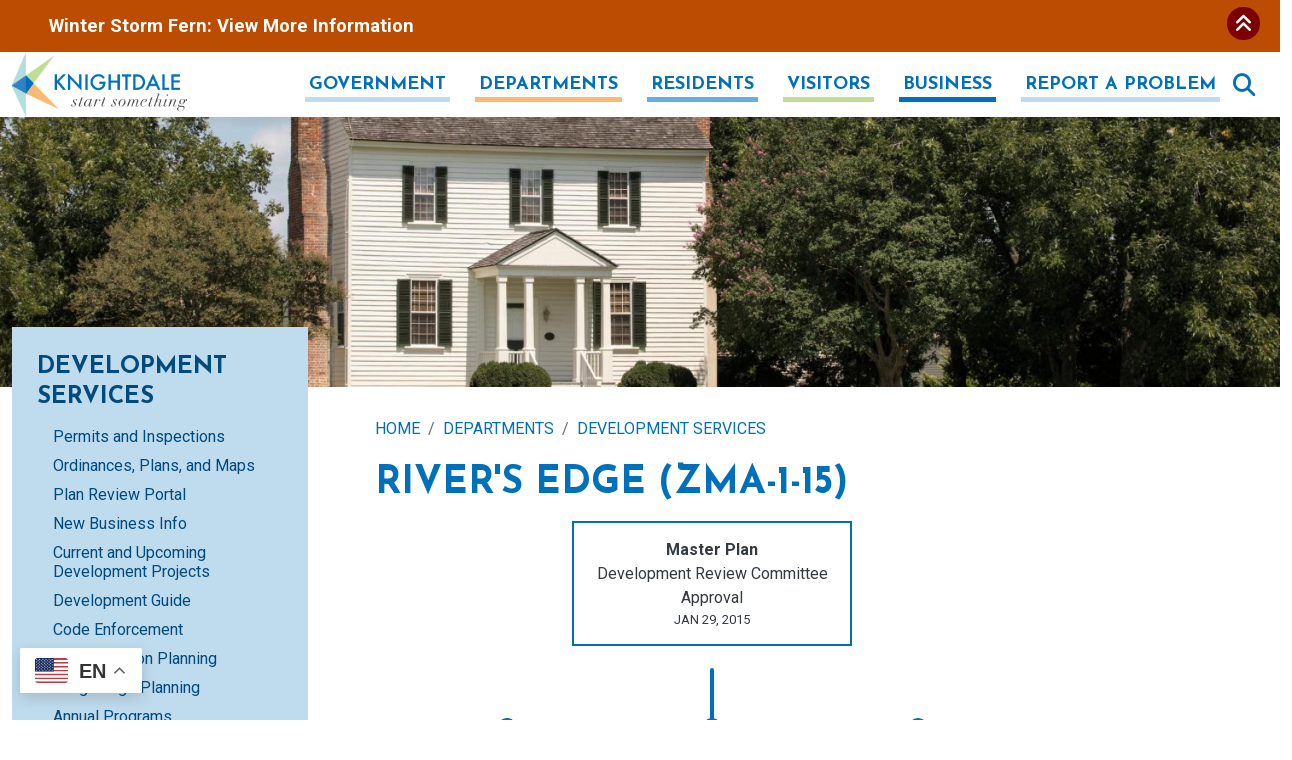

--- FILE ---
content_type: text/html; charset=UTF-8
request_url: https://www.knightdalenc.gov/project/rivers-edge-zma-1-15
body_size: 25307
content:
<!DOCTYPE html>
<html lang="en" dir="ltr" prefix="og: https://ogp.me/ns#">
  <head>
    <meta charset="utf-8" />
<script async src="https://www.googletagmanager.com/gtag/js?id=G-RNVEF2630K"></script>
<script>window.dataLayer = window.dataLayer || [];function gtag(){dataLayer.push(arguments)};gtag("js", new Date());gtag("set", "developer_id.dMDhkMT", true);gtag("config", "G-RNVEF2630K", {"groups":"default","page_placeholder":"PLACEHOLDER_page_location"});</script>
<meta name="description" content="Town Council approved a Master Plan and Zoning Map Amendment to allow for a 300 unit multi-family development at Knightdale Blvd and Milburnie Rd. Included in the plan is an extension of Milburnie Rd from the Knightdale Swim Club to Knightdale Blvd, and a greenway connection and canoe launch to the Neuse River. In 2020, a new developer was brought on to the project and made revisions to the Master Plan." />
<meta name="abstract" content="Town Council approved a Master Plan and Zoning Map Amendment to allow for a 300 unit multi-family development at Knightdale Blvd and Milburnie Rd. Included in the plan is an extension of Milburnie Rd from the Knightdale Swim Club to Knightdale Blvd, and a greenway connection and canoe launch to the Neuse River. In 2020, a new developer was brought on to the project and made revisions to the Master Plan." />
<link rel="canonical" href="https://www.knightdalenc.gov/project/rivers-edge-zma-1-15" />
<link rel="shortlink" href="https://www.knightdalenc.gov/node/593" />
<meta name="generator" content="Town of Knightdale, NC" />
<meta name="rights" content="©2026 Town of Knightdale, NC. All rights reserved." />
<meta name="referrer" content="origin" />
<meta property="og:site_name" content="Town of Knightdale, NC" />
<meta property="og:type" content="article" />
<meta property="og:url" content="https://www.knightdalenc.gov/project/rivers-edge-zma-1-15" />
<meta property="og:title" content="River&#039;s Edge (ZMA-1-15) | Town of Knightdale, NC" />
<meta property="og:description" content="Town Council approved a Master Plan and Zoning Map Amendment to allow for a 300 unit multi-family development at Knightdale Blvd and Milburnie Rd. Included in the plan is an extension of Milburnie Rd from the Knightdale Swim Club to Knightdale Blvd, and a greenway connection and canoe launch to the Neuse River. In 2020, a new developer was brought on to the project and made revisions to the Master Plan." />
<meta property="og:image:secure_url" content="https://www.knightdalenc.gov/sites/default/files/uploads/open-graph/knightdale-logo.jpg" />
<meta property="og:image:type" content="image/jpg" />
<meta property="og:image:alt" content="Town of Knightdale, NC" />
<meta name="twitter:card" content="summary_large_image" />
<meta name="twitter:description" content="Town Council approved a Master Plan and Zoning Map Amendment to allow for a 300 unit multi-family development at Knightdale Blvd and Milburnie Rd. Included in the plan is an extension of Milburnie Rd from the Knightdale Swim Club to Knightdale Blvd, and a greenway connection and canoe launch to the Neuse River. In 2020, a new developer was brought on to the project and made revisions to the Master Plan." />
<meta name="twitter:title" content="River&#039;s Edge (ZMA-1-15) | Town of Knightdale, NC" />
<meta name="MobileOptimized" content="width" />
<meta name="HandheldFriendly" content="true" />
<meta name="apple-mobile-web-app-capable" content="yes" />
<meta name="viewport" content="width=device-width, initial-scale=1, shrink-to-fit=no" />
<meta http-equiv="x-ua-compatible" content="ie=edge" />
<link rel="icon" href="/sites/default/files/image%209.png" type="image/png" />
<script>window.a2a_config=window.a2a_config||{};a2a_config.callbacks=[];a2a_config.overlays=[];a2a_config.templates={};</script>

    <title>River&#039;s Edge (ZMA-1-15) | Town of Knightdale, NC</title>
    <link rel="stylesheet" media="all" href="https://cdn.jsdelivr.net/npm/@glidejs/glide@3.4/dist/css/glide.core.min.css" />
<link rel="stylesheet" media="all" href="https://cdn.jsdelivr.net/npm/@glidejs/glide@3.4/dist/css/glide.theme.min.css" />
<link rel="stylesheet" media="all" href="/sites/default/files/css/css_Lcp7cfcROBvpVTC6vpQupI8s6VGm8r20zSSq2AHgMfU.css?delta=2&amp;language=en&amp;theme=knightdale_nc&amp;include=[base64]" />
<link rel="stylesheet" media="all" href="https://cdn.jsdelivr.net/npm/jquery-roadmap@1.4.0/dist/jquery.roadmap.min.css" />
<link rel="stylesheet" media="all" href="/sites/default/files/css/css_05PBPZNpTmesvIxamopqEuUJORKgo7dkGobmRrbipvA.css?delta=4&amp;language=en&amp;theme=knightdale_nc&amp;include=[base64]" />
<link rel="stylesheet" media="all" href="/sites/default/files/css/css_65nGugzxcoTfMpActEQBL7Ak8PRLJI3j5pkjZLXUgSY.css?delta=5&amp;language=en&amp;theme=knightdale_nc&amp;include=[base64]" />
<link rel="stylesheet" media="print" href="/sites/default/files/css/css_armF90KPs_ot9upu6Skr2ZTqdDdZT85GD1d76xdsY4c.css?delta=6&amp;language=en&amp;theme=knightdale_nc&amp;include=[base64]" />

    <script src="/libraries/fontawesome/js/fontawesome.min.js?v=6.4.2" defer></script>
<script src="/libraries/fontawesome/js/brands.min.js?v=6.4.2" defer></script>
<script src="/libraries/fontawesome/js/duotone.min.js?v=6.4.2" defer></script>
<script src="/libraries/fontawesome/js/light.min.js?v=6.4.2" defer></script>
<script src="/libraries/fontawesome/js/regular.min.js?v=6.4.2" defer></script>
<script src="/libraries/fontawesome/js/sharp-light.min.js?v=6.4.2" defer></script>
<script src="/libraries/fontawesome/js/sharp-regular.min.js?v=6.4.2" defer></script>
<script src="/libraries/fontawesome/js/sharp-solid.min.js?v=6.4.2" defer></script>
<script src="/libraries/fontawesome/js/v4-shims.min.js?v=6.4.2" defer></script>
<script src="/libraries/fontawesome/js/solid.min.js?v=6.4.2" defer></script>
<script src="/libraries/fontawesome/js/thin.min.js?v=6.4.2" defer></script>

  </head>
  <body class="layout-one-sidebar layout-sidebar-first has-featured-top page-node-593 path-node node--type-project">
    <a href="#main-content" class="visually-hidden-focusable">
      Skip to main content
    </a>
    
      <div class="dialog-off-canvas-main-canvas" data-off-canvas-main-canvas>
    <div id="page-wrapper">
	<div id="page">
					  <section class="row region region-site-alerts">
    <div class="views-element-container block block-views block-views-blocksite-alert-header-any" id="block-knightdale-nc-views-block-site-alert-header-any">
  
    
      <div class="content">
      <div>

      <div class="collapse-button-container open">
      <button type="button">Collapse</button>
    </div>
  
  <div class="view view-site-alert view-id-site_alert view-display-id-header_any js-view-dom-id-a24ccd96e3c3bd602313b32d534b298361b69c0e8ecaea0c0d783643d7defe69 open">
    <div class="view-content row glide">
      <div class="glide__track" data-glide-el="track">
        <ul class="glide__slides">

      <li class="glide-slide warning"><a href="/fire/preparing-emergencies">Winter Storm Fern: View More Information</a></li>
  
</ul>

      </div>

              <div class="glide__arrows" data-glide-el="controls">
          <button class="glide__arrow glide__arrow--left" data-glide-dir="<">prev</button>
          <button class="glide__arrow glide__arrow--right" data-glide-dir=">">next</button>
        </div>
      
          </div>
  </div>
</div>

    </div>
  </div>

  </section>

				<header id="header" class="header" role="banner" aria-label="Site header">
							<div class="header-container container">
					<div class="branding">
													  <section class="row region region-branding">
    <div id="block-knightdale-nc-sitebranding" class="clearfix block block-system block-system-branding-block">
  
    
        <a href="/" title="Home" rel="home" class="navbar-brand">
              <img src="/sites/default/files/logo.svg" alt="Home" class="img-fluid d-inline-block align-top" width="175" height="65">
            <span class="ml-2 d-none d-md-inline"></span>
    </a>
    </div>

  </section>

											</div>
					<div class="menus-container">
						<div class="aux-menu">
													</div>
						<div class="main-navigation">
															  <div id="block-knightdale-nc-responsivemenumobileicon" class="responsive-menu-toggle-wrapper responsive-menu-toggle block block-responsive-menu block-responsive-menu-toggle">
  
    
      <div class="content">
      <a id="toggle-icon" class="toggle responsive-menu-toggle-icon" title="Menu" href="#off-canvas">
  <span class="icon"></span><span class="label">Menu</span>
</a>
    </div>
  </div>
<div id="block-knightdale-nc-horizontalmenu" class="block block-responsive-menu block-responsive-menu-horizontal-menu">
  
    
      <div class="content">
      <nav class="responsive-menu-block-wrapper">
  
              <ul id="horizontal-menu" class="horizontal-menu">
                    <li class="menu-item menu-item--expanded">
        <a href="/government" class="css-col" data-drupal-link-system-path="node/24">Government</a>
                                <ul class="menu sub-nav">
                    <li class="menu-item">
        <a href="/agendas-and-minutes" data-drupal-link-system-path="node/196">Agendas and Minutes</a>
              </li>
                <li class="menu-item menu-item--collapsed">
        <a href="/mayor-and-council/town-council" data-drupal-link-system-path="node/92">Mayor and Council</a>
              </li>
                <li class="menu-item">
        <a href="/request-public-records" data-drupal-link-system-path="node/184">Request for Public Records</a>
              </li>
                <li class="menu-item">
        <a href="/town-code-ordinances" data-drupal-link-system-path="node/100">Code of Ordinances</a>
              </li>
                <li class="menu-item menu-item--collapsed">
        <a href="/knightdale-strategic-plan" data-drupal-link-system-path="node/221">Knightdale Strategic Plan</a>
              </li>
                <li class="menu-item menu-item--collapsed">
        <a href="/council-meetings" data-drupal-link-system-path="node/721">Council Meetings</a>
              </li>
                <li class="menu-item menu-item--collapsed">
        <a href="/advisory-boards" data-drupal-link-system-path="node/42">Advisory Boards</a>
              </li>
                <li class="menu-item">
        <a href="/voter-and-election-information" data-drupal-link-system-path="node/43">Voter and Election Information</a>
              </li>
        </ul>
  
              </li>
                <li class="menu-item menu-item--expanded menu-item--active-trail">
        <a href="/departments" class="css-col" data-drupal-link-system-path="node/26">Departments</a>
                                <ul class="menu sub-nav">
                    <li class="menu-item menu-item--collapsed">
        <a href="/administration" data-drupal-link-system-path="node/50">Administration</a>
              </li>
                <li class="menu-item menu-item--collapsed">
        <a href="/community-relations" data-drupal-link-system-path="node/399">Community Relations</a>
              </li>
                <li class="menu-item menu-item--collapsed menu-item--active-trail">
        <a href="/development-services" data-drupal-link-system-path="node/39">Development Services</a>
              </li>
                <li class="menu-item menu-item--collapsed">
        <a href="/finance-department" data-drupal-link-system-path="node/35">Finance</a>
              </li>
                <li class="menu-item menu-item--collapsed">
        <a href="/fire" data-drupal-link-system-path="node/34">Fire</a>
              </li>
                <li class="menu-item menu-item--collapsed">
        <a href="/human-resources" data-drupal-link-system-path="node/37">Human Resources</a>
              </li>
                <li class="menu-item menu-item--collapsed">
        <a href="/parks-recreation-and-cultural-programs" data-drupal-link-system-path="node/33">Parks, Recreation, and Cultural Programs</a>
              </li>
                <li class="menu-item menu-item--collapsed">
        <a href="/police" data-drupal-link-system-path="node/36">Police</a>
              </li>
                <li class="menu-item menu-item--collapsed">
        <a href="/public-works" data-drupal-link-system-path="node/40">Public Works</a>
              </li>
                <li class="menu-item">
        <a href="/staff-directory" data-drupal-link-system-path="node/540">Staff Directory</a>
              </li>
        </ul>
  
              </li>
                <li class="menu-item menu-item--expanded">
        <a href="/residents" class="css-col" data-drupal-link-system-path="node/27">Residents</a>
                                <ul class="menu sub-nav">
                    <li class="menu-item">
        <a href="/calendar" data-drupal-link-system-path="node/23">Calendar</a>
              </li>
                <li class="menu-item">
        <a href="/town-hall/advisory-boards" title="Citizen Advisory Boards">Citizen Advisory Boards</a>
              </li>
                <li class="menu-item">
        <a href="/community-relations/community-survey" title="Community Survey" data-drupal-link-system-path="node/543">Community Survey</a>
              </li>
                <li class="menu-item">
        <a href="https://www.knightdalenc.gov/sites/default/files/uploads/developmentservices/Plans/knightdalenext-v2-comprehensive-plan_adopted_compressed-for-web.pdf" title="Comprehensive Plan" rel="noreferrer">Comprehensive Plan</a>
              </li>
                <li class="menu-item">
        <a href="http://business.knightdalenc.gov/member-directory" rel="noreferrer">Knightdale Business Directory</a>
              </li>
                <li class="menu-item">
        <a href="/knightdale-jurisdiction-information" data-drupal-link-system-path="node/180">Knightdale Jurisdiction Information</a>
              </li>
                <li class="menu-item">
        <a href="/knightdale-leaders-academy-0" data-drupal-link-system-path="node/1257">Knightdale Leaders Academy</a>
              </li>
                <li class="menu-item">
        <a href="/mayor-and-council/mayor/knightdale-mayors-academy" data-drupal-link-system-path="node/349">Knightdale Mayor&#039;s Academy</a>
              </li>
                <li class="menu-item">
        <a href="https://www.knightdalenc.gov/community-relations/notifications" rel="noreferrer">Knightdale Notifications</a>
              </li>
                <li class="menu-item">
        <a href="/minutes-mayor-newsletter" data-drupal-link-system-path="node/389">Minutes with the Mayor Newsletter</a>
              </li>
                <li class="menu-item">
        <a href="/community-relations/stay-know-monthly-digital-newsletter" data-drupal-link-system-path="node/1019">Monthly Newsletter</a>
              </li>
                <li class="menu-item">
        <a href="/community-relations/news" title="News" data-drupal-link-system-path="node/546">News</a>
              </li>
                <li class="menu-item">
        <a href="/fire/preparing-emergencies" data-drupal-link-system-path="node/1050">Preparing for Emergencies</a>
              </li>
                <li class="menu-item">
        <a href="/sot" data-drupal-link-system-path="node/865">State of the Town</a>
              </li>
                <li class="menu-item">
        <a href="/public-works" title="Public Works Department" data-drupal-link-system-path="node/40">Utilities &amp; Solid Waste</a>
              </li>
                <li class="menu-item">
        <a href="/veteran-recognition" data-drupal-link-system-path="node/1310">Veteran Recognition</a>
              </li>
                <li class="menu-item">
        <a href="/town-hall" data-drupal-link-system-path="node/137">Town Hall</a>
              </li>
                <li class="menu-item">
        <a href="/administration/sustainability" data-drupal-link-system-path="node/823">Sustainability</a>
              </li>
        </ul>
  
              </li>
                <li class="menu-item menu-item--expanded">
        <a href="/visitors" class="css-col" data-drupal-link-system-path="node/28">Visitors</a>
                                <ul class="menu sub-nav">
                    <li class="menu-item menu-item--collapsed">
        <a href="/about/history" data-drupal-link-system-path="node/54">About</a>
              </li>
                <li class="menu-item">
        <a href="http://business.knightdalenc.gov/member-directory" rel="noreferrer">Knightdale Business Directory</a>
              </li>
                <li class="menu-item menu-item--collapsed">
        <a href="/things-do/dining" data-drupal-link-system-path="node/53">Things to Do</a>
              </li>
                <li class="menu-item">
        <a href="/welcome-knightdale" data-drupal-link-system-path="node/1326">Welcome to Knightdale</a>
              </li>
                <li class="menu-item menu-item--collapsed">
        <a href="/where-go/accommodations">Where to Go</a>
              </li>
        </ul>
  
              </li>
                <li class="menu-item menu-item--expanded">
        <a href="/business" class="css-col" data-drupal-link-system-path="node/29">Business</a>
                                <ul class="menu sub-nav">
                    <li class="menu-item">
        <a href="/economic-development/available-properties" title="Available Properties" data-drupal-link-system-path="node/78">Available Properties</a>
              </li>
                <li class="menu-item">
        <a href="/finance/bids-and-proposals" title="Bids and Proposals" data-drupal-link-system-path="node/48">Bids and Proposals</a>
              </li>
                <li class="menu-item">
        <a href="http://business.knightdalenc.gov/member-directory" rel="noreferrer">Knightdale Business Directory</a>
              </li>
                <li class="menu-item menu-item--collapsed">
        <a href="/knightdale-commerce-alliance" data-drupal-link-system-path="node/1314">Knightdale Commerce Alliance</a>
              </li>
                <li class="menu-item">
        <a href="/ribbon-cutting-and-groundbreaking-request" data-drupal-link-system-path="node/551">Ribbon Cutting and Groundbreaking Request</a>
              </li>
                <li class="menu-item">
        <a href="https://www.knightdalechamber.org/" title="Knightdale Chamber of Commerce" rel="noreferrer">Chamber of Commerce</a>
              </li>
                <li class="menu-item">
        <a href="/development-services" title="Development Services" data-drupal-link-system-path="node/39">Development Services</a>
              </li>
                <li class="menu-item menu-item--collapsed">
        <a href="/economic-development" data-drupal-link-system-path="node/41">Economic Development</a>
              </li>
                <li class="menu-item">
        <a href="https://launchknightdale.com/" title="LAUNCHKnightdale Entrepreneurs Program" rel="noreferrer">LAUNCHKnightdale</a>
              </li>
                <li class="menu-item">
        <a href="/development-services/new-business-info" title="New Business Information" data-drupal-link-system-path="node/357">Starting a Business</a>
              </li>
        </ul>
  
              </li>
                <li class="menu-item">
        <a href="/report-problem" data-drupal-link-system-path="node/31">Report a Problem</a>
              </li>
        </ul>
  


</nav>
    </div>
  </div>


													</div>
						<div class="search-wrap">
							<button id="btn-search" class="btn btn--search" aria-label="Open search form">Search</button>
						</div>
					</div>
				</div>
					</header>

									<div class="featured-top">
					<aside class="featured-top__inner section container-fluid clearfix" role="complementary">
						  <section class="row region region-featured-top">
    <div class="views-element-container block block-views block-views-blockpage-feature-image-block-feature-image" id="block-views-block-page-feature-image-block-feature-image">
  
    
      <div class="content">
      <div><div class="view view-page-feature-image view-id-page_feature_image view-display-id-block_feature_image js-view-dom-id-0eb7c75be96730f5a65bee68d944246598336a5bfea0c5b7abe71964b679b00b">
  
    
      
      <div class="view-content">
          <div class="views-row">
    <div class="views-field views-field-field-feature-image"><div class="field-content"><img alt="Page Feature Image" data-entity-type="file" data-entity-uuid="cf94bdba-6ff7-4339-aa99-c6a518b0e672" src="/sites/default/files/uploads/feature-images/feature-image.jpg" /></div></div>
  </div>

    </div>
  
          </div>
</div>

    </div>
  </div>

  </section>

					</aside>
				</div>
							<div id="main-wrapper" class="layout-main-wrapper clearfix">
							<div id="main" class="container-fluid">
					
					<div class="row row-offcanvas row-offcanvas-left clearfix">
						<main class="main-content col order-last" id="content" role="main">
							<section class="section">
								<a id="main-content" tabindex="-1"></a>
								  <div id="block-gtranslate" class="block block-gtranslate block-gtranslate-block">
  
    
      <div class="content">
      
<div class="gtranslate_wrapper"></div><script>window.gtranslateSettings = {"switcher_horizontal_position":"left","switcher_vertical_position":"bottom","horizontal_position":"inline","vertical_position":"inline","float_switcher_open_direction":"top","switcher_open_direction":"bottom","default_language":"en","native_language_names":1,"detect_browser_language":1,"add_new_line":1,"select_language_label":"Select Language","flag_size":32,"flag_style":"2d","globe_size":60,"alt_flags":{"en":"usa"},"wrapper_selector":".gtranslate_wrapper","url_structure":"none","custom_domains":null,"languages":["en","fr","de","it","es"],"custom_css":""};</script><script>(function(){var js = document.createElement('script');js.setAttribute('src', 'https://cdn.gtranslate.net/widgets/latest/float.js');js.setAttribute('data-gt-orig-url', '/project/rivers-edge-zma-1-15');js.setAttribute('data-gt-orig-domain', 'www.knightdalenc.gov');document.body.appendChild(js);})();</script>
    </div>
  </div>
<div data-drupal-messages-fallback class="hidden"></div>
<div id="block-knightdale-nc-breadcrumbs" class="block block-system block-system-breadcrumb-block">
  
    
      <div class="content">
      
  <nav role="navigation" aria-label="breadcrumb" style="">
  <ol class="breadcrumb">
            <li class="breadcrumb-item">
        <a href="/">Home</a>
      </li>
                <li class="breadcrumb-item">
        <a href="/departments">Departments</a>
      </li>
                <li class="breadcrumb-item">
        <a href="/development-services">Development Services</a>
      </li>
        </ol>
</nav>


    </div>
  </div>
<div id="block-knightdale-nc-pagetitle" class="block block-core block-page-title-block">
  
    
      <div class="content">
      
  <h1 class="title"><span class="field field--name-title field--type-string field--label-hidden">River&#039;s Edge (ZMA-1-15)</span>
</h1>


    </div>
  </div>
<div id="block-knightdale-nc-mainpagecontent" class="block block-system block-system-main-block">
  
    
      <div class="content">
      

<article class="node node--type-project node--view-mode-full clearfix">
  <header>
    
        
      </header>
  <div class="node__content clearfix">
      <div class="layout layout--onecol">
    <div  class="layout__region layout__region--content">
      <div class="block block-layout-builder block-field-blocknodeprojectfield-project-milestones">
  
    
      <div class="content">
      

<div data-milestone-info="[{&quot;date&quot;:&quot;Sketch Plan&quot;,&quot;content&quot;:&quot;\u003Cdiv class=\u0022milestone-container milestone-is-completed\u0022\u003E\n  \u003Cdiv class=\u0022milestone-title\u0022\u003EFirst Official Submission\u003C\/div\u003E\n\n      \u003Cdiv class=\u0022milestone-completed-date\u0022\u003EMar 24, 2014\u003C\/div\u003E\n  \u003C\/div\u003E\n&quot;},{&quot;date&quot;:&quot;Master Plan&quot;,&quot;content&quot;:&quot;\u003Cdiv class=\u0022milestone-container milestone-is-completed\u0022\u003E\n  \u003Cdiv class=\u0022milestone-title\u0022\u003EDevelopment Review Committee Approval\u003C\/div\u003E\n\n      \u003Cdiv class=\u0022milestone-completed-date\u0022\u003EJan 29, 2015\u003C\/div\u003E\n  \u003C\/div\u003E\n&quot;},{&quot;date&quot;:&quot;Zoning Map Amendment&quot;,&quot;content&quot;:&quot;\u003Cdiv class=\u0022milestone-container milestone-is-completed\u0022\u003E\n  \u003Cdiv class=\u0022milestone-title\u0022\u003ETown Council Approval\u003C\/div\u003E\n\n      \u003Cdiv class=\u0022milestone-completed-date\u0022\u003EMar 2, 2015\u003C\/div\u003E\n  \u003C\/div\u003E\n&quot;}]" data-milestone-opts="{&quot;eventsPerSlide&quot;:4,&quot;slide&quot;:1,&quot;prevArrow&quot;:&quot;\u003Cdiv\u003EPrevious\u003C\/div\u003E&quot;,&quot;nextArrow&quot;:&quot;\u003Cdiv\u003ENext\u003C\/div\u003E&quot;,&quot;orientation&quot;:&quot;auto&quot;}" class="vc3-project-milestones-container"></div>

    </div>
  </div>
<div class="block block-layout-builder block-field-blocknodeprojectbody">
  
    
      <div class="content">
      
            <div class="clearfix text-formatted field field--name-body field--type-text-with-summary field--label-hidden field__item"><p>Town Council approved a Master Plan and Zoning Map Amendment to allow for a 300 unit multi-family development at Knightdale Blvd and Milburnie Rd. Included in the plan is an extension of Milburnie Rd from the Knightdale Swim Club to Knightdale Blvd, and a greenway connection and canoe launch to the Neuse River. In 2020, a new developer was brought on to the project and made revisions to the Master Plan.</p></div>
      
    </div>
  </div>
<div class="block block-layout-builder block-extra-field-blocknodeprojectlinks">
  
    
      <div class="content">
      


    </div>
  </div>

    </div>
  </div>
  <div class="layout layout--twocol-section layout--twocol-section--50-50">

          <div  class="layout__region layout__region--first">
        <div class="views-element-container block block-views block-views-blockproject-updates-interior">
  
      <h2>Updates</h2>
    
      <div class="content">
      <div><div class="view view-project view-id-project view-display-id-updates_interior js-view-dom-id-e28a5cb0d24322c3897111e4cff6492cdeafc42473106b04ced66d706cc07a1d">
  
    
      
      <div class="view-content">
          <div class="views-row">
    <div class="views-field views-field-field-update-title"><h3 class="field-content">Construction Drawings</h3></div><div class="views-field views-field-field-update-date"><div class="field-content">Monday, January 30, 2023</div></div><div class="views-field views-field-field-update-content"><div class="field-content"><p><a href="https://s3.amazonaws.com/files.idtplans.com/portals/3050/projects/proj_800831/Full%20Set_6-27-22_Signed.pdf?versionId=.6J4PoVnRVmpv_GMuD2DYol3ri5zAvyM" target="_blank" rel="noopener noreferrer">Approved Construction Drawings</a></p></div></div>
  </div>

    </div>
  
      
          </div>
</div>

    </div>
  </div>

      </div>
    
          <div  class="layout__region layout__region--second">
        <div class="views-element-container block block-views block-views-blockproject-documents-interior">
  
      <h2>Documents</h2>
    
      <div class="content">
      <div><div class="view view-project view-id-project view-display-id-documents_interior js-view-dom-id-4736d7f2b3fd7bfbf76f5b2fc035809d4edebfc0eb4206ab76ead249083f4d38">
  
    
      
      <div class="view-content">
          <div class="views-row">
    <div class="views-field views-field-field-project-document-title"><h3 class="field-content"><a href="/sites/default/files/uploads/projects/master_plan.pdf">Master Plan</a></h3></div><div class="views-field views-field-field-project-document-file-1"><div class="field-content"></div></div>
  </div>
    <div class="views-row">
    <div class="views-field views-field-field-project-document-title"><h3 class="field-content"><a href="/sites/default/files/uploads/projects/tia.pdf">Traffic Impact Analysis</a></h3></div><div class="views-field views-field-field-project-document-file-1"><div class="field-content"></div></div>
  </div>
    <div class="views-row">
    <div class="views-field views-field-field-project-document-title"><h3 class="field-content"><a href="/sites/default/files/uploads/projects/full_set.pdf">Revised Master Plan</a></h3></div><div class="views-field views-field-field-project-document-file-1"><div class="field-content"></div></div>
  </div>

    </div>
  
      
          </div>
</div>

    </div>
  </div>

      </div>
    
  </div>

  </div>
</article>

    </div>
  </div>


							</section>
						</main>
													<div class="sidebar_first sidebar col-md-2 order-first" id="sidebar_first">
								<aside class="section" role="complementary">
									  <nav role="navigation" aria-labelledby="block-knightdale-nc-mainnavigation-menu" id="block-knightdale-nc-mainnavigation" class="block block-menu navigation menu--main">
            
  <h2 class="visually-hidden" id="block-knightdale-nc-mainnavigation-menu">Main navigation</h2>
  

        


              <ul id="block-knightdale-nc-mainnavigation" class="clearfix nav navbar-nav">
                    <li class="nav-item menu-item--expanded active">
                          <a href="/development-services" class="nav-link active nav-link--development-services" data-drupal-link-system-path="node/39">Development Services</a>
                        <ul>
                    <li class="menu-item--collapsed">
                          <a href="/development-services/permits-and-inspections" title="Permits and Inspection Information" class="nav-link--development-services-permits-and-inspections" data-drupal-link-system-path="node/58">Permits and Inspections</a>
              </li>
                <li class="menu-item--collapsed">
                          <a href="/development-services/ordinances-plans-maps-and-more" class="nav-link--development-services-ordinances-plans-maps-and-more" data-drupal-link-system-path="node/60">Ordinances, Plans, and Maps</a>
              </li>
                <li>
                          <a href="/development-services/plan-review-portal" class="nav-link--development-services-plan-review-portal" data-drupal-link-system-path="node/271">Plan Review Portal</a>
              </li>
                <li>
                          <a href="/development-services/new-business-info" class="nav-link--development-services-new-business-info" data-drupal-link-system-path="node/357">New Business Info</a>
              </li>
                <li class="menu-item--collapsed">
                          <a href="/development-services/development-projects" title="Development Projects" class="nav-link--development-services-development-projects" data-drupal-link-system-path="node/284">Current and Upcoming Development Projects</a>
              </li>
                <li class="menu-item--collapsed">
                          <a href="/development-services/development-guide" class="nav-link--development-services-development-guide" data-drupal-link-system-path="node/55">Development Guide</a>
              </li>
                <li>
                          <a href="/development-services/code-enforcement" class="nav-link--development-services-code-enforcement" data-drupal-link-system-path="node/57">Code Enforcement</a>
              </li>
                <li>
                          <a href="/development-services/transportation-planning" class="nav-link--development-services-transportation-planning" data-drupal-link-system-path="node/356">Transportation Planning</a>
              </li>
                <li class="menu-item--collapsed">
                          <a href="/development-services/long-range-planning" class="nav-link--development-services-long-range-planning" data-drupal-link-system-path="node/577">Long Range Planning</a>
              </li>
                <li class="menu-item--collapsed">
                          <a href="/development-services/annual-programs" class="nav-link--development-services-annual-programs" data-drupal-link-system-path="node/1321">Annual Programs</a>
              </li>
                <li class="menu-item--collapsed">
                          <a href="/development-services/development-services-staff" class="nav-link--development-services-development-services-staff" data-drupal-link-system-path="node/535">Staff</a>
              </li>
        </ul>
  
              </li>
        </ul>
  


  </nav>


								</aside>
							</div>
						
					</div>
				</div>
					</div>

		<footer class="site-footer">
							<div class="container-fluid">
											<div class="site-footer__top clearfix">
							  <section class="row region region-footer-first">
    <div id="block-footerblockaddress" class="block-content-text block block-block-content block-block-content1fca5f79-abe3-4ad7-b881-b1a505489f38">
  
    
      <div class="content">
      
            <div class="clearfix text-formatted field field--name-body field--type-text-with-summary field--label-hidden field__item"><h3>Town of Knightdale, NC</h3>

<p>950 Steeple Square Ct.<br>
Knightdale, NC 27545<br><br>
919-217-2200</p></div>
      
    </div>
  </div>

  </section>

							  <section class="row region region-footer-second">
    <div id="block-footerlogo" class="block-content-text block block-block-content block-block-content353fd03b-89a8-4dc8-9e73-4458b8a8946b">
  
    
      <div class="content">
      
            <div class="clearfix text-formatted field field--name-body field--type-text-with-summary field--label-hidden field__item"><p class="text-align-center"><img alt="Knightdale K" src="/sites/default/files/uploads/logos/image%209.png" class="align-center"></p></div>
      
    </div>
  </div>

  </section>

							  <section class="row region region-footer-third">
    <nav role="navigation" aria-labelledby="block-social-menu" id="block-social" class="block block-menu navigation menu--social">
            
  <h2 class="visually-hidden" id="block-social-menu">Social</h2>
  

        
                  <ul class="clearfix nav" data-component-id="bootstrap_barrio:menu">
                    <li class="nav-item">
                <a href="https://www.facebook.com/KnightdaleNC" target="_blank" class="nav-link nav-link-https--wwwfacebookcom-knightdalenc" rel="noopener noreferrer">Facebook</a>
              </li>
                <li class="nav-item">
                <a href="https://twitter.com/KdaleNC" target="_blank" class="nav-link nav-link-https--twittercom-kdalenc" rel="noopener noreferrer">Twitter</a>
              </li>
                <li class="nav-item">
                <a href="https://www.instagram.com/kdalenc" target="_blank" class="nav-link nav-link-https--wwwinstagramcom-kdalenc" rel="noopener noreferrer">Instagram</a>
              </li>
                <li class="nav-item">
                <a href="https://www.youtube.com/@KdaleNC" target="_blank" class="nav-link nav-link-https--wwwyoutubecom-kdalenc" rel="noopener">Youtube</a>
              </li>
        </ul>
  



  </nav>
<nav role="navigation" aria-labelledby="block-footermenu-menu" id="block-footermenu" class="block block-menu navigation menu--footer-menu">
            
  <h2 class="visually-hidden" id="block-footermenu-menu">Footer Menu</h2>
  

        
                  <ul class="clearfix nav" data-component-id="bootstrap_barrio:menu">
                    <li class="nav-item">
                <a href="/contact-us" class="nav-link nav-link--contact-us" data-drupal-link-system-path="node/168">Contact Us</a>
              </li>
                <li class="nav-item">
                <a href="https://public.govdelivery.com/accounts/NCKNIGHTDALE/subscriber/new" class="nav-link nav-link-https--publicgovdeliverycom-accounts-ncknightdale-subscriber-new" rel="noreferrer">Knightdale Notifications</a>
              </li>
                <li class="nav-item">
                <a href="/community-relations/news" class="nav-link nav-link--community-relations-news" data-drupal-link-system-path="node/546">News</a>
              </li>
                <li class="nav-item">
                <a href="/calendar" class="nav-link nav-link--calendar" data-drupal-link-system-path="node/23">Calendar</a>
              </li>
                <li class="nav-item">
                <a href="https://www.governmentjobs.com/careers/knightdalenc" class="nav-link nav-link-https--wwwgovernmentjobscom-careers-knightdalenc" rel="noreferrer">Employment Opportunities</a>
              </li>
                <li class="nav-item">
                <a href="/human-resources/volunteer-opportunities" class="nav-link nav-link--human-resources-volunteer-opportunities" data-drupal-link-system-path="node/266">Volunteer Opportunities</a>
              </li>
                <li class="nav-item">
                <a href="/finance/fee-schedule" class="nav-link nav-link--finance-fee-schedule" data-drupal-link-system-path="node/188">Fee Schedule</a>
              </li>
                <li class="nav-item">
                <a href="/staff-directory" class="nav-link nav-link--staff-directory" data-drupal-link-system-path="node/540">Staff Directory</a>
              </li>
                <li class="nav-item">
                <a href="/report-problem" class="nav-link nav-link--report-problem" data-drupal-link-system-path="node/31">Report a Problem</a>
              </li>
                <li class="nav-item">
                <a href="/americans-disabilities-act-grievance-policy" class="nav-link nav-link--americans-disabilities-act-grievance-policy" data-drupal-link-system-path="node/225">ADA Compliance</a>
              </li>
        </ul>
  



  </nav>
<div id="block-knightdale-nc-copyrightfooter" class="block block-copyright-footer">
  
    
      <div class="content">
      Copyright &copy; 2026 Town of Knightdale, NC 
    </div>
  </div>

  </section>

						</div>
									</div>
					</footer>
	</div>
	<div class="search">
		<button id="btn-search-close" class="btn btn--search-close" aria-label="Close search form">
			<span>Close</span>
		</button>
		<div class="search-modal">
							  <section class="row region region-search-modal">
    <div class="search-block-form google-cse block block-search block-search-form-block" data-drupal-selector="search-block-form-2" id="block-searchform" role="search">
  
    
    <div class="content container-inline">
        <div class="content container-inline">
      <form action="/search/site" method="get" id="search-block-form--2" accept-charset="UTF-8" class="search-form search-block-form form-row">
  




        
  <fieldset class="js-form-item js-form-type-search form-type-search js-form-item-keys form-item-keys form-no-label">
          <legend class="visually-hidden">Search</legend>
              <label for="edit-keys--2" class="visually-hidden">Search</label>
                    <input title="Enter the terms you wish to search for." data-drupal-selector="edit-keys" type="search" id="edit-keys--2" name="keys" value="" size="15" maxlength="128" class="form-search form-control" />

                      </fieldset>
<div data-drupal-selector="edit-actions" class="form-actions js-form-wrapper form-group" id="edit-actions--2"><input data-drupal-selector="edit-submit" type="submit" id="edit-submit--2" value="Search" class="button js-form-submit form-submit btn btn-primary form-control" />
</div>

</form>

    </div>
  
  </div>
</div>

  </section>


					</div>
	</div>
</div>
	

  </div>

    <div class="off-canvas-wrapper"><div id="off-canvas">
              <ul>
                    <li class="menu-item--_05aa631-239c-432f-8ff5-2c994db95f45 menu-name--main">
        <a href="/government" class="css-col" data-drupal-link-system-path="node/24">Government</a>
                                <ul>
                    <li class="menu-item--_c9f41cd-5f88-4fd3-8cdf-09d323995ed1 menu-name--main">
        <a href="/agendas-and-minutes" data-drupal-link-system-path="node/196">Agendas and Minutes</a>
              </li>
                <li class="menu-item--b62e6ead-ab47-4de0-9467-3666a659b05b menu-name--main">
        <a href="/mayor-and-council/town-council" data-drupal-link-system-path="node/92">Mayor and Council</a>
                                <ul>
                    <li class="menu-item--_0c4e1a9-9e04-4404-ad1a-a37fc01918ec menu-name--main">
        <a href="/mayor-and-council/mayor" data-drupal-link-system-path="node/44">Mayor</a>
                                <ul>
                    <li class="menu-item--_b6e7f48-9b72-4cf5-a08c-d9cca92a2a09 menu-name--main">
        <a href="/mayor-and-council/mayor/knightdale-mayors-academy" data-drupal-link-system-path="node/349">Knightdale Mayor&#039;s Academy</a>
              </li>
                <li class="menu-item--_d741ccf-20de-4ac5-8173-0179be1176af menu-name--main">
        <a href="/mayor-and-council/mayor/mayor-appearance-request" data-drupal-link-system-path="node/403">Mayor Appearance Request</a>
              </li>
                <li class="menu-item--_7339f56-819e-4f91-b0ae-31530211b6bb menu-name--main">
        <a href="/mayor-and-council/mayor/mayor-letter-request-form" data-drupal-link-system-path="node/541">Mayor Letter Request Form</a>
              </li>
                <li class="menu-item--_856f7e4-0c85-4a65-a945-83d092033e6c menu-name--main">
        <a href="/mayor-and-council/mayor/proclamation-request" data-drupal-link-system-path="node/548">Proclamation Request</a>
              </li>
        </ul>
  
              </li>
                <li class="menu-item--_209c593-594a-4eca-83ff-36e7567bf078 menu-name--main">
        <a href="/mayor-and-council/town-council" data-drupal-link-system-path="node/92">Town Council</a>
              </li>
                <li class="menu-item--ff9e1362-5028-477f-ae36-3c5245cf7e08 menu-name--main">
        <a href="/mayor-and-council/mayor/mayor-appearance-request" data-drupal-link-system-path="node/403">Mayor Appearance Request</a>
              </li>
                <li class="menu-item--c31e7268-c231-4450-bf2c-2bfec1e2011d menu-name--main">
        <a href="/mayor-and-council/mayor/mayor-letter-request-form" data-drupal-link-system-path="node/541">Mayor Letter Request Form</a>
              </li>
                <li class="menu-item--e7be87c9-c7a0-4c75-b69f-6c633c02d9e4 menu-name--main">
        <a href="/mayor-and-council/mayor/proclamation-request" data-drupal-link-system-path="node/548">Proclamation Request</a>
              </li>
        </ul>
  
              </li>
                <li class="menu-item--fbc14735-bc98-42cb-a028-6b04f31ff011 menu-name--main">
        <a href="/request-public-records" data-drupal-link-system-path="node/184">Request for Public Records</a>
              </li>
                <li class="menu-item--_fdd3ad8-33d6-4606-bd7f-f313816b61a7 menu-name--main">
        <a href="/town-code-ordinances" data-drupal-link-system-path="node/100">Code of Ordinances</a>
              </li>
                <li class="menu-item--_dff9d8a-18e4-4dd4-817b-6076c25f5f98 menu-name--main">
        <a href="/knightdale-strategic-plan" data-drupal-link-system-path="node/221">Knightdale Strategic Plan</a>
                                <ul>
                    <li class="menu-item--_83419a2-463e-4577-9c91-c3976a1cbb41 menu-name--main">
        <a href="/knightdale-strategic-plan/organizational-management" data-drupal-link-system-path="node/1184">Organizational Performance Management</a>
              </li>
                <li class="menu-item--_b06879a-bad9-4df2-a8fc-f7a29dfaa62f menu-name--main">
        <a href="/knightdale-strategic-plan/future-goals" data-drupal-link-system-path="node/1183">Strategic Goals &amp; Priorities</a>
              </li>
                <li class="menu-item--_bf2e503-4591-4121-9806-618288b74e2d menu-name--main">
        <a href="/knightdale-strategic-plan/strategic-retreat-report-2024" data-drupal-link-system-path="node/383">Strategic Retreat Report</a>
              </li>
        </ul>
  
              </li>
                <li class="menu-item--b7bdbae4-cd49-4b2f-a18a-762d29ec34ae menu-name--main">
        <a href="/council-meetings" data-drupal-link-system-path="node/721">Council Meetings</a>
                                <ul>
                    <li class="menu-item--_4981718-3cfd-4975-a24a-3b042f666f6c menu-name--main">
        <a href="/council-meetings/council-meeting-videos" data-drupal-link-system-path="node/177">Council Meeting Videos</a>
              </li>
                <li class="menu-item--_aed7b89-4410-4aeb-b36f-800cb7436463 menu-name--main">
        <a href="/council-meetings/public-comment" data-drupal-link-system-path="node/283">Public Comment</a>
              </li>
        </ul>
  
              </li>
                <li class="menu-item--_2273596-ece4-45aa-88c1-ab12e1fc6112 menu-name--main">
        <a href="/advisory-boards" data-drupal-link-system-path="node/42">Advisory Boards</a>
                                <ul>
                    <li class="menu-item--c84daba7-e5b8-4953-b176-98e39ac3c8b7 menu-name--main">
        <a href="/advisory-boards/advisory-board-information-applications" data-drupal-link-system-path="node/1128">Advisory Board Information and Applications</a>
              </li>
                <li class="menu-item--_f3c8e72-7a4b-4091-ba31-20b7c3241b2f menu-name--main">
        <a href="/advisory-boards/board-adjustment" data-drupal-link-system-path="node/363">Board of Adjustment</a>
              </li>
                <li class="menu-item--d301fb86-7480-4ca7-b594-db3b19fcd26d menu-name--main">
        <a href="/advisory-boards/community-relations-advisory-board" data-drupal-link-system-path="node/905">Community Relations Advisory Board</a>
              </li>
                <li class="menu-item--_311968c-8336-4326-96b4-a0a621552354 menu-name--main">
        <a href="/advisory-boards/land-use-review-board" data-drupal-link-system-path="node/289">Land Use Review Board</a>
              </li>
                <li class="menu-item--ac93cb51-0a74-4015-8627-96c0a166abec menu-name--main">
        <a href="/advisory-boards/parks-and-recreation-advisory-board" data-drupal-link-system-path="node/291">Parks and Recreation Advisory Board</a>
              </li>
                <li class="menu-item--_e26d86b-5af1-4ee5-bffb-4e9928ae021d menu-name--main">
        <a href="/advisory-boards/veterans-memorial-advisory-board" data-drupal-link-system-path="node/292">Veterans Memorial Advisory Board</a>
              </li>
        </ul>
  
              </li>
                <li class="menu-item--_e5c058c-f221-4fe7-bf83-5ca7ffead933 menu-name--main">
        <a href="/voter-and-election-information" data-drupal-link-system-path="node/43">Voter and Election Information</a>
              </li>
        </ul>
  
              </li>
                <li class="menu-item--_31c0327-1960-43f6-b6fa-4d0835868087 menu-name--main menu-item--active-trail">
        <a href="/departments" class="css-col" data-drupal-link-system-path="node/26">Departments</a>
                                <ul>
                    <li class="menu-item--_dacc90b-3fee-45c3-bd93-af901c071b4d menu-name--main">
        <a href="/administration" data-drupal-link-system-path="node/50">Administration</a>
                                <ul>
                    <li class="menu-item--_e1954a8-52e2-4d10-9d42-cb2a01dd41d1 menu-name--main">
        <a href="/administration/town-manager" data-drupal-link-system-path="node/166">Town Manager</a>
              </li>
                <li class="menu-item--_5c11300-31ab-4f36-b57d-5527b2bef0a3 menu-name--main">
        <a href="/administration/assistant-town-managers" data-drupal-link-system-path="node/205">Assistant Town Managers</a>
              </li>
                <li class="menu-item--_43c1180-f6c7-48fe-b9fb-2b590a040bb6 menu-name--main">
        <a href="/administration/town-attorney" data-drupal-link-system-path="node/38">Town Attorney</a>
              </li>
                <li class="menu-item--db3dffc5-cdef-4dc6-aa68-efdf2d5bef61 menu-name--main">
        <a href="/administration/town-clerk" data-drupal-link-system-path="node/82">Town Clerk</a>
              </li>
                <li class="menu-item--_f5f689b-99e6-4eff-9bd0-8f9f51dcb2be menu-name--main">
        <a href="/administration/sustainability" data-drupal-link-system-path="node/823">Sustainability</a>
                                <ul>
                    <li class="menu-item--_a9567ed-89b5-4cf0-8272-2dbdd9760ed1 menu-name--main">
        <a href="/administration/sustainability/wildlife-plants" data-drupal-link-system-path="node/824">Wildlife &amp; Plants</a>
              </li>
                <li class="menu-item--_3e262f5-b3ac-473d-9578-1f7c83cfb4f5 menu-name--main">
        <a href="/administration/sustainability/minimizing-energy-fuel-water-use" data-drupal-link-system-path="node/825">Minimizing Energy, Fuel, &amp; Water Use</a>
              </li>
                <li class="menu-item--_a98a7b5-0c6c-4cb9-9ca3-926d1410eee6 menu-name--main">
        <a href="/administration/sustainability/composting-recycling-waste" data-drupal-link-system-path="node/826">Composting, Recycling, &amp; Waste</a>
              </li>
                <li class="menu-item--_12b94d2-f63c-4ad7-870f-e42f8376fba4 menu-name--main">
        <a href="/administration/sustainability/climate-change" data-drupal-link-system-path="node/827">Climate Change</a>
              </li>
                <li class="menu-item--_0406b74-0fea-4896-b72f-03bec8445efd menu-name--main">
        <a href="/administration/sustainability/town-sustainability-initiatives" data-drupal-link-system-path="node/828">Town Sustainability Initiatives</a>
              </li>
        </ul>
  
              </li>
                <li class="menu-item--_b2273d1-9f8f-4f18-b10e-3585f1d1eb42 menu-name--main">
        <a href="/administration/administration-staff" data-drupal-link-system-path="node/532">Staff</a>
              </li>
        </ul>
  
              </li>
                <li class="menu-item--_479e6aa-093d-4b89-8eb4-5a67ef944818 menu-name--main">
        <a href="/community-relations" data-drupal-link-system-path="node/399">Community Relations</a>
                                <ul>
                    <li class="menu-item--_38d3c6e-2a39-4ef0-9004-139220d33ffe menu-name--main">
        <a href="/community-relations/community-relations-director" data-drupal-link-system-path="node/1015">Community Relations Director</a>
              </li>
                <li class="menu-item--f5ea0024-832d-41ed-a822-f1561311d025 menu-name--main">
        <a href="/community-relations/community-engagement" data-drupal-link-system-path="node/797">Community Engagement</a>
              </li>
                <li class="menu-item--_5b7ac7c-8f86-4f7c-8c69-ce0e31fafc89 menu-name--main">
        <a href="/community-relations/stay-know-monthly-digital-newsletter" data-drupal-link-system-path="node/1019">Stay in the Know (Monthly Digital Newsletter)</a>
              </li>
                <li class="menu-item--_dc44236-b70d-4800-8db5-7d90363db5aa menu-name--main">
        <a href="/community-relations/community-survey" data-drupal-link-system-path="node/543">Community Survey</a>
              </li>
                <li class="menu-item--_38d68ce-f4e0-4fa1-bba9-50a11ec3f1ed menu-name--main">
        <a href="/community-relations/knightdale-newsletter" data-drupal-link-system-path="node/191">Knightdale Knewsletter</a>
              </li>
                <li class="menu-item--_144b08e-fe12-40a4-9249-e74e48f2aec8 menu-name--main">
        <a href="/community-relations/media-inquiry" data-drupal-link-system-path="node/545">Media Inquiry</a>
              </li>
                <li class="menu-item--e1cdf4c4-32c3-45c0-a49c-24a72b3c1ffa menu-name--main">
        <a href="/community-relations/news" data-drupal-link-system-path="node/546">News</a>
              </li>
                <li class="menu-item--_9767a0c-d8b8-436d-8a97-5c6dee061053 menu-name--main">
        <a href="/community-relations/notifications" data-drupal-link-system-path="node/796">Notifications</a>
              </li>
                <li class="menu-item--_edf922b-75ed-40fc-a526-bec5c4999043 menu-name--main">
        <a href="/community-relations/knightdale-logo" data-drupal-link-system-path="node/286">The Knightdale Logo</a>
              </li>
                <li class="menu-item--_2f01491-e329-4943-b424-89316f2e3c99 menu-name--main">
        <a href="/community-relations/community-relations-staff" data-drupal-link-system-path="node/544">Contact Community Relations Staff</a>
              </li>
        </ul>
  
              </li>
                <li class="menu-item--_06791f4-0782-4b7a-a054-f2e86bb1c20e menu-name--main menu-item--active-trail">
        <a href="/development-services" data-drupal-link-system-path="node/39">Development Services</a>
                                <ul>
                    <li class="menu-item--cb7a1e58-7988-4843-b54b-70d2c31638b8 menu-name--main">
        <a href="/development-services/permits-and-inspections" title="Permits and Inspection Information" data-drupal-link-system-path="node/58">Permits and Inspections</a>
                                <ul>
                    <li class="menu-item--c3990c7d-7c56-4fb0-a17e-66814386dd56 menu-name--main">
        <a href="/development-services/permits-and-inspections/building-permits" data-drupal-link-system-path="node/116">Building Permits</a>
              </li>
                <li class="menu-item--_5511e15-32b5-4c12-bb1c-7b1fe449bdac menu-name--main">
        <a href="/development-services/permits-and-inspections/trade-permits" title="Trade Permit Information" data-drupal-link-system-path="node/192">Trade Permits</a>
              </li>
                <li class="menu-item--d5f89c73-b22e-467c-893b-76251da90715 menu-name--main">
        <a href="/development-services/permits-and-inspections/inspections" title="Inspection Information" data-drupal-link-system-path="node/193">Inspections</a>
              </li>
                <li class="menu-item--_123e602-dafe-4984-9fda-1f9ece67d916 menu-name--main">
        <a href="/development-services/permits-and-inspections/sign-permits" title="Sign Permit Information" data-drupal-link-system-path="node/117">Sign Permits</a>
              </li>
                <li class="menu-item--_8716e19-5f4b-4064-a1e4-a0ab4cc188a2 menu-name--main">
        <a href="/development-services/permits-and-inspections/utility-permits" data-drupal-link-system-path="node/1001">Utility Permits</a>
              </li>
                <li class="menu-item--_007f2a1-7e4f-4bf6-8e12-6994484a8ee8 menu-name--main">
        <a href="/development-services/permits-and-inspections/fire-permits-commercial-projects" data-drupal-link-system-path="node/1236">Fire Permits</a>
              </li>
        </ul>
  
              </li>
                <li class="menu-item--d7e518f4-9eb6-431b-9793-e2a2441fc5db menu-name--main">
        <a href="/development-services/ordinances-plans-maps-and-more" data-drupal-link-system-path="node/60">Ordinances, Plans, and Maps</a>
              </li>
                <li class="menu-item--_51c0b51-6024-4c5d-b2ab-45863a5c7cef menu-name--main">
        <a href="/development-services/plan-review-portal" data-drupal-link-system-path="node/271">Plan Review Portal</a>
              </li>
                <li class="menu-item--_12f2e82-4003-42db-a6b9-440e3234584b menu-name--main">
        <a href="/development-services/new-business-info" data-drupal-link-system-path="node/357">New Business Info</a>
              </li>
                <li class="menu-item--b5f87e77-70d0-4358-9006-794adaaf5d85 menu-name--main">
        <a href="/development-services/development-projects" title="Development Projects" data-drupal-link-system-path="node/284">Current and Upcoming Development Projects</a>
                                <ul>
                    <li class="menu-item--_fd7cf87-c6ff-4956-8de4-35be990fb70e menu-name--main">
        <a href="/rezoning" title="Scheduled Public Hearings" data-drupal-link-system-path="node/102">Public Hearing Information</a>
              </li>
                <li class="menu-item--_35dcab6-f499-4be1-82c6-98ad9a512ca0 menu-name--main">
        <a href="/development-services/current-and-upcoming-development-projects/project-list" title="Development Project Listings" data-drupal-link-system-path="node/763">Project List</a>
              </li>
        </ul>
  
              </li>
                <li class="menu-item--bd812578-f75f-46fd-9726-0543a7a68730 menu-name--main">
        <a href="/development-services/development-guide" data-drupal-link-system-path="node/55">Development Guide</a>
                                <ul>
                    <li class="menu-item--e8e1d12c-1807-482c-a1fb-d9e57730c075 menu-name--main">
        <a href="/development-services/development-guide/administrative-approval-process" data-drupal-link-system-path="node/273">Administrative Approval Process</a>
              </li>
                <li class="menu-item--_5f9e2ff-f17b-4a7a-b4ff-06d67af0c635 menu-name--main">
        <a href="/development-services/development-guide/rezoning-process" data-drupal-link-system-path="node/274">Rezoning Process</a>
              </li>
        </ul>
  
              </li>
                <li class="menu-item--_0c57a3b-f79e-413b-9954-068494337df5 menu-name--main">
        <a href="/development-services/code-enforcement" data-drupal-link-system-path="node/57">Code Enforcement</a>
              </li>
                <li class="menu-item--_d039a2b-7f43-4dd9-acfe-b28f8cf89c7a menu-name--main">
        <a href="/development-services/transportation-planning" data-drupal-link-system-path="node/356">Transportation Planning</a>
              </li>
                <li class="menu-item--_67ee63a-3780-4b89-b9b9-5c7d377dadc7 menu-name--main">
        <a href="/development-services/long-range-planning" data-drupal-link-system-path="node/577">Long Range Planning</a>
                                <ul>
                    <li class="menu-item--be3380bf-a09b-4b59-906d-96f3b12542ce menu-name--main">
        <a href="/development-services/long-range-planning/affordable-knightdale" data-drupal-link-system-path="node/1046">Affordable Knightdale</a>
              </li>
                <li class="menu-item--_61aa13f-5821-450d-bf66-4b31f4a17858 menu-name--main">
        <a href="/development-services/long-range-planning/river-district-small-area-plan" data-drupal-link-system-path="node/552">River District Small Area Plan</a>
              </li>
        </ul>
  
              </li>
                <li class="menu-item--_f0212e5-15c3-4aff-af1f-c650ac4b9fa7 menu-name--main">
        <a href="/development-services/annual-programs" data-drupal-link-system-path="node/1321">Annual Programs</a>
                                <ul>
                    <li class="menu-item--_54fc38d-4bc7-4df3-b962-ed2e6259b93e menu-name--main">
        <a href="/development-services/annual-programs/community-appearance-awards" data-drupal-link-system-path="node/1322">Community Appearance Awards</a>
              </li>
                <li class="menu-item--f51d5ccc-6cf1-43a3-a914-cebaff650ac3 menu-name--main">
        <a href="/development-services/annual-programs/community-planning-academy" data-drupal-link-system-path="node/1041">Community Planning Academy</a>
              </li>
                <li class="menu-item--e4d2d5cf-8453-47c9-9af9-bd54a3222d38 menu-name--main">
        <a href="/development-services/annual-programs/tree-city-usa-arbor-day" data-drupal-link-system-path="node/1333">Tree City USA &amp; Arbor Day</a>
              </li>
        </ul>
  
              </li>
                <li class="menu-item--_f94f999-e269-4109-b6d6-9b3e75dbf1c6 menu-name--main">
        <a href="/development-services/development-services-staff" data-drupal-link-system-path="node/535">Staff</a>
                                <ul>
                    <li class="menu-item--_8eb7662-7876-4ed3-8d19-0a9c959a3a05 menu-name--main">
        <a href="/development-services/staff/development-services-director" title="Development Services Director" data-drupal-link-system-path="node/169">Development Services Director</a>
              </li>
        </ul>
  
              </li>
        </ul>
  
              </li>
                <li class="menu-item--_8e680a9-bb57-45f9-8a2f-4be5a25275b9 menu-name--main">
        <a href="/finance-department" data-drupal-link-system-path="node/35">Finance</a>
                                <ul>
                    <li class="menu-item--_f3fa315-7f03-498f-a098-38fe0cba9ba0 menu-name--main">
        <a href="/finance/finance-director" data-drupal-link-system-path="node/222">Finance Director</a>
              </li>
                <li class="menu-item--_be68265-1d39-4df8-a744-5b3d2515cee9 menu-name--main">
        <a href="/finance/bids-and-proposals" data-drupal-link-system-path="node/48">Bids and Proposals</a>
                                <ul>
                    <li class="menu-item--_52de636-0fd2-4148-b596-d362c66a053d menu-name--main">
        <a href="/finance/bids-and-proposals/terms-and-conditions" data-drupal-link-system-path="node/79">Terms and Conditions</a>
              </li>
                <li class="menu-item--_ecf7d69-b2c3-4ae9-838b-2655184f3dbc menu-name--main">
        <a href="/finance/bids-and-proposals/vendor-resources" data-drupal-link-system-path="node/81">Vendor Resources</a>
              </li>
        </ul>
  
              </li>
                <li class="menu-item--_eb83552-a310-45a5-b489-d77befd4cac8 menu-name--main">
        <a href="/finance/budget" data-drupal-link-system-path="node/73">Budget</a>
              </li>
                <li class="menu-item--_a57e994-80c4-4ebe-8877-18f1e1c36884 menu-name--main">
        <a href="/finance/fee-schedule" data-drupal-link-system-path="node/188">Fee Schedule</a>
              </li>
                <li class="menu-item--c431ee1b-1b30-47a3-bc00-266bcd42c5dd menu-name--main">
        <a href="/finance/financial-reporting-and-accolades" data-drupal-link-system-path="node/75">Financial Reporting &amp; Accolades</a>
              </li>
                <li class="menu-item--_1c7e016-e128-4db3-beae-1a2793ad8322 menu-name--main">
        <a href="/finance/municipal-debt" data-drupal-link-system-path="node/1283">Municipal Debt</a>
              </li>
                <li class="menu-item--_a6f31aa-01ea-4c54-bc2a-e1d434eb3f26 menu-name--main">
        <a href="/finance/finance-staff" data-drupal-link-system-path="node/536">Staff</a>
              </li>
        </ul>
  
              </li>
                <li class="menu-item--_10bbe1f-aefc-4c13-ac06-4c649bab1041 menu-name--main">
        <a href="/fire" data-drupal-link-system-path="node/34">Fire</a>
                                <ul>
                    <li class="menu-item--_cef0055-2c7d-4ddb-b2a3-973d3b83d2f5 menu-name--main">
        <a href="/fire/fire-department-chief" data-drupal-link-system-path="node/223">Fire Department Chief</a>
              </li>
                <li class="menu-item--_ec037da-652c-471f-9036-44c83d82a3ef menu-name--main">
        <a href="/fire/apparatus" data-drupal-link-system-path="node/62">Apparatus</a>
              </li>
                <li class="menu-item--f53c25d5-1f1e-425a-9207-56aa3dea6245 menu-name--main">
        <a href="/fire/educational-outreach-fire-prevention-and-life-safety" data-drupal-link-system-path="node/63">Educational Outreach: Fire Prevention and Life Safety</a>
                                <ul>
                    <li class="menu-item--b70950ab-c9cf-445c-828c-681a6f71d588 menu-name--main">
        <a href="/fire/fire-prevention-and-life-safety/educational-visits" data-drupal-link-system-path="node/67">Educational Visits</a>
              </li>
                <li class="menu-item--_4fc68ac-7194-4e16-805c-cb215792b2b2 menu-name--main">
        <a href="/fire/fire-prevention-and-life-safety/fire-prevention-checklist" data-drupal-link-system-path="node/70">Fire Prevention Checklist</a>
              </li>
                <li class="menu-item--_cf41f16-a1c0-4ada-8ec7-b7877356da8d menu-name--main">
        <a href="/fire/educational-outreach-fire-prevention-and-life-safety/fire-prevention-links" data-drupal-link-system-path="node/71">Fire Prevention Links</a>
              </li>
                <li class="menu-item--_94ac904-a854-404a-af1b-cfde98db0a9f menu-name--main">
        <a href="/fire/fire-prevention-and-life-safety/puppet-show-kids" data-drupal-link-system-path="node/68">Puppet Show for Kids</a>
              </li>
                <li class="menu-item--_bdb7ea1-8baa-4359-8bb9-b1fcb80b8486 menu-name--main">
        <a href="/fire/educational-outreach-fire-prevention-and-life-safety/smoke-alarm" data-drupal-link-system-path="node/69">Smoke Alarm</a>
              </li>
        </ul>
  
              </li>
                <li class="menu-item--_dc1b148-7fde-403d-81d7-d2817fa44b94 menu-name--main">
        <a href="/fire/preparing-emergencies" data-drupal-link-system-path="node/1050">Preparing for Emergencies</a>
              </li>
                <li class="menu-item--e6f5a736-7811-473f-a66e-b3a745fe25a0 menu-name--main">
        <a href="/fire/fire-department-staff" data-drupal-link-system-path="node/534">Staff</a>
              </li>
                <li class="menu-item--ae99a842-8ea5-4549-b7f9-886678f3c404 menu-name--main">
        <a href="/fire/stations" data-drupal-link-system-path="node/705">Stations</a>
              </li>
                <li class="menu-item--a6d37547-84d7-4319-8c2d-b74f6290cbe4 menu-name--main">
        <a href="/fire/fire-marshal-and-inspections" data-drupal-link-system-path="node/1255">Fire Marshal and Inspections</a>
              </li>
        </ul>
  
              </li>
                <li class="menu-item--b3119af6-14b1-467f-80f7-aecd2151d701 menu-name--main">
        <a href="/human-resources" data-drupal-link-system-path="node/37">Human Resources</a>
                                <ul>
                    <li class="menu-item--_774814e-4938-4f1a-a2c2-b82ac6d9751e menu-name--main">
        <a href="https://tok.mycloudatwork.com/ess" rel="noreferrer">Employee Self Service Center</a>
              </li>
                <li class="menu-item--c1253951-65da-46ce-9d53-e40a6205c310 menu-name--main">
        <a href="https://www.governmentjobs.com/careers/knightdalenc" rel="noreferrer">Employment Opportunities</a>
              </li>
                <li class="menu-item--_478b7d6-59da-4be5-9a70-3d91d0a4813f menu-name--main">
        <a href="/human-resources/volunteer-opportunities" data-drupal-link-system-path="node/266">Volunteer Opportunities</a>
              </li>
                <li class="menu-item--_7a627e2-a8a8-46cc-85af-ef83ca405ed5 menu-name--main">
        <a href="https://www.knightdalenc.gov/sites/default/files/uploads/HR/fy2026-ft-position-classification-plan.pdf" rel="noreferrer">Full Time Employee Classification, Pay Grades</a>
              </li>
                <li class="menu-item--bcdf68b0-0fbb-4247-b731-f5ef61e21e48 menu-name--main">
        <a href="https://www.knightdalenc.gov/sites/default/files/uploads/HR/fy2026-ls-position-classification-plan.pdf" rel="noreferrer">Limited Service Employee Classification, Pay Grades</a>
              </li>
                <li class="menu-item--cb766716-dd27-4dd0-a0be-1e9102e84be6 menu-name--main">
        <a href="https://powerdms.com/ui/Login.aspx?SiteID=KnightPD" rel="noreferrer">Personnel Policy</a>
              </li>
                <li class="menu-item--_df2c553-f420-4302-bc58-95b46089d27a menu-name--main">
        <a href="https://www.knightdalenc.gov/sites/default/files/uploads/HR/fy26-benefit-brochure.pdf" rel="noreferrer">Summary of Benefits</a>
              </li>
                <li class="menu-item--ed062710-f95a-42a3-ae57-79dd8816f4fb menu-name--main">
        <a href="https://www.knightdalenc.gov/sites/default/files/uploads/HR/2025-holiday-schedule-revised.pdf" rel="noreferrer">Town Holiday Schedule</a>
              </li>
                <li class="menu-item--bfd3e4aa-ee17-421e-b5b9-36e1c49465d8 menu-name--main">
        <a href="https://www.knightdalenc.gov/sites/default/files/uploads/HR/fy26-organizational-chart-as-of-07012025.pdf" rel="noreferrer">Town Organizational Chart</a>
              </li>
                <li class="menu-item--b7eef28a-48db-4140-aea5-42e315c2b801 menu-name--main">
        <a href="/human-resources/state-and-federal-labor-laws" data-drupal-link-system-path="node/269">State and Federal Labor Laws</a>
              </li>
                <li class="menu-item--_202b266-61db-4a9c-9cef-24f0e0907afc menu-name--main">
        <a href="/human-resources/human-resources-staff" data-drupal-link-system-path="node/537">Staff</a>
              </li>
        </ul>
  
              </li>
                <li class="menu-item--_16e0e6a-d38d-4f1f-b214-fc9f13e6a0f3 menu-name--main">
        <a href="/parks-recreation-and-cultural-programs" data-drupal-link-system-path="node/33">Parks, Recreation, and Cultural Programs</a>
                                <ul>
                    <li class="menu-item--_e4d6b29-8473-4098-9e20-e19481e706a0 menu-name--main">
        <a href="/parks-recreation-and-cultural-programs/athletics-programs-and-classes" data-drupal-link-system-path="node/1094">Athletics, Programs, and Classes</a>
                                <ul>
                    <li class="menu-item--d658db66-af76-4b76-b225-8250e84c2f48 menu-name--main">
        <a href="/parks-recreation-and-cultural-programs/athletics-programs-and-classes/art-exhibition" data-drupal-link-system-path="node/298">Art Exhibition</a>
              </li>
                <li class="menu-item--_4713424-c753-4937-bf11-7af4cd24dffc menu-name--main">
        <a href="/parks-recreation-and-cultural-programs/athletics-programs-and-classes/adult-athletics-programs" data-drupal-link-system-path="node/267">Adult Athletics and Programs</a>
                                <ul>
                    <li class="menu-item--_8fd1427-973a-4cea-ba0b-99892b2fd5aa menu-name--main">
        <a href="/adult-partner-programs" data-drupal-link-system-path="node/1330">Adult Partner Programs</a>
                                <ul>
                    <li class="menu-item--_7764cc2-afa4-48a0-9656-f0a713d55711 menu-name--main">
        <a href="/parks-recreation-and-cultural-programs/athletics-programs-and-classes/adult-athletics-and-programs" data-drupal-link-system-path="node/279">Fitness</a>
              </li>
                <li class="menu-item--_f697edc-903e-46ab-bd9b-aa9a2909a685 menu-name--main">
        <a href="/parks-recreation-and-cultural-programs/athletics-programs-and-classes/adult-athletics-and-3" data-drupal-link-system-path="node/868">Tennis &amp; Pickleball</a>
              </li>
                <li class="menu-item--f11c6788-fdaa-4acc-8d53-076c5d2a1085 menu-name--main">
        <a href="/parks-recreation-and-cultural-programs/athletics-programs-and-classes/adult-athletics-and-1" data-drupal-link-system-path="node/216">Zumba &amp; Line Dancing</a>
              </li>
        </ul>
  
              </li>
                <li class="menu-item--a73a4a31-05da-4d46-b45c-7c95226c9dc2 menu-name--main">
        <a href="https://knightdale.recdesk.com/Community/Program" rel="noreferrer">Knightdale Programs on RecDesk</a>
              </li>
        </ul>
  
              </li>
                <li class="menu-item--_45cf6de-c519-4e4a-ac15-34af8a363685 menu-name--main">
        <a href="/parks-recreation-and-cultural-programs/athletics-programs-and-classes/recreation-program-proposals" data-drupal-link-system-path="node/1095">Recreation Program Proposals</a>
              </li>
                <li class="menu-item--_f4c08cc-fc66-49de-8cd4-625a2dc78ad5 menu-name--main">
        <a href="/parks-recreation-and-cultural-programs/athletics-programs-and-classes/request-program-modification" data-drupal-link-system-path="node/1320">Request for Program Modification</a>
              </li>
                <li class="menu-item--fa5cea1d-1168-4291-8755-277e98e5932d menu-name--main">
        <a href="/parks-recreation-and-cultural-programs/athletics-programs-and-classes/youth-athletics" data-drupal-link-system-path="node/159">Youth Athletics</a>
                                <ul>
                    <li class="menu-item--_1adc9ff-da38-4fc2-bb60-e1b494b1452f menu-name--main">
        <a href="/parks-recreation-and-cultural-programs/athletics-programs-and-classes/youth-athletics/youth" data-drupal-link-system-path="node/162">Youth Baseball</a>
              </li>
                <li class="menu-item--_608ac17-80d2-4702-812c-e90da6c461ba menu-name--main">
        <a href="/parks-recreation-and-cultural-programs/athletics-programs-and-classes/youth-athletics/youth-1" data-drupal-link-system-path="node/160">Youth Basketball</a>
              </li>
                <li class="menu-item--_fe0695f-79bc-42a5-8651-e92c703cfdef menu-name--main">
        <a href="/parks-recreation-and-cultural-programs/athletics-programs-and-classes/youth-athletics/youth-soccer" data-drupal-link-system-path="node/206">Youth Soccer</a>
              </li>
                <li class="menu-item--a6fb66f3-bde5-412c-946a-557057da0584 menu-name--main">
        <a href="/parks-recreation-and-cultural-programs/athletics-programs-and-classes/youth-athletics/youth-0" data-drupal-link-system-path="node/163">Youth Softball</a>
              </li>
                <li class="menu-item--bafeca00-7902-4b96-8c4d-b5601100a354 menu-name--main">
        <a href="/parks-recreation-and-cultural-programs/athletics-programs-and-classes/youth-athletics/youth-tennis" data-drupal-link-system-path="node/183">Youth Tennis &amp; Pickleball</a>
              </li>
                <li class="menu-item--_06ea295-0d40-4f41-909c-0a5f86da7e96 menu-name--main">
        <a href="/parks-recreation-and-cultural-programs/athletics-programs-and-classes/youth-athletics/youth-2" data-drupal-link-system-path="node/164">Youth Volleyball</a>
              </li>
        </ul>
  
              </li>
                <li class="menu-item--_2bc3ab5-4fc6-4a93-bd18-cde66a1fbf92 menu-name--main">
        <a href="/parks-recreation-and-cultural-programs/athletics-programs-and-classes/youth-programs" data-drupal-link-system-path="node/268">Youth Programs</a>
                                <ul>
                    <li class="menu-item--c617853c-07ef-460e-ab46-bf07818bf24b menu-name--main">
        <a href="https://knightdale.recdesk.com/Community/Program" rel="noreferrer">Knightdale Programs on RecDesk</a>
              </li>
                <li class="menu-item--_99e6efe-08b6-44dc-a405-c816e4074700 menu-name--main">
        <a href="/parks-recreation-and-cultural-programs/athletics-programs-and-classes/youth-programs/youth-partner" data-drupal-link-system-path="node/1329">Youth Partner Programs</a>
                                <ul>
                    <li class="menu-item--fdf43fd6-2d35-411c-a3ec-8a63049a7219 menu-name--main">
        <a href="/parks-recreation-and-cultural-programs/athletics-programs-and-classes/youth-programs/youth-0" data-drupal-link-system-path="node/366">Day Camps</a>
              </li>
                <li class="menu-item--_c56fb2f-3321-4963-b1b9-217fd0a6861c menu-name--main">
        <a href="/parks-recreation-and-cultural-programs/athletics-programs-and-classes/youth-programs/youth-1" data-drupal-link-system-path="node/215">Karate &amp; Cheerleading</a>
              </li>
                <li class="menu-item--d7d6722f-52de-46ba-8269-9093dccfd2b2 menu-name--main">
        <a href="/parks-recreation-and-cultural-programs/athletics-programs-and-classes/youth-athletics/youth-tennis" data-drupal-link-system-path="node/183">Tennis &amp; Pickleball</a>
              </li>
        </ul>
  
              </li>
        </ul>
  
              </li>
        </ul>
  
              </li>
                <li class="menu-item--_01ef3d1-716b-438a-96ce-ee5b9b77fc0d menu-name--main">
        <a href="/parks-recreation-and-cultural-programs/community-outreach-0" data-drupal-link-system-path="node/787">Community Outreach</a>
                                <ul>
                    <li class="menu-item--a1754502-cb2c-4e7d-a4d0-39e6e1989932 menu-name--main">
        <a href="/parks-recreation-and-cultural-programs/community-outreach/adopt-trail" data-drupal-link-system-path="node/218">Adopt-A-Trail</a>
              </li>
                <li class="menu-item--_0b63558-d490-4b1f-9889-5f9067ebf1e9 menu-name--main">
        <a href="/parks-recreation-and-cultural-programs/community-outreach/commemorative-brick-paver" data-drupal-link-system-path="node/203">Commemorative Brick Paver</a>
              </li>
                <li class="menu-item--_a4982a7-f913-447e-823d-67702075b3ae menu-name--main">
        <a href="/parks-recreation-and-cultural-programs/community-outreach/ymca-regional-family-food-distribution-0" data-drupal-link-system-path="node/793">YMCA Regional Family Food Distribution</a>
              </li>
        </ul>
  
              </li>
                <li class="menu-item--fee532f3-8cc5-4b2c-a553-0da32c29c134 menu-name--main">
        <a href="/parks-recreation-and-cultural-programs/parks-and-recreation-comprehensive-master-plan" data-drupal-link-system-path="node/364">Comprehensive Master Plan</a>
              </li>
                <li class="menu-item--ae8dcaed-b429-496c-bddb-7f2d1b8e8322 menu-name--main">
        <a href="/parks-recreation-and-cultural-programs/facility-weather-information" data-drupal-link-system-path="node/1293">Facility Weather Information</a>
              </li>
                <li class="menu-item--a74d7606-3364-43cd-9558-444791c63f24 menu-name--main">
        <a href="/parks-recreation-and-cultural-programs/festivals-and-events" data-drupal-link-system-path="node/158">Festivals and Events</a>
                                <ul>
                    <li class="menu-item--_d87113c-31aa-4048-acdf-5ec8d38878c3 menu-name--main">
        <a href="/parks-recreation-and-cultural-programs/festivals-and-events/town-event-survey" data-drupal-link-system-path="node/1299">Town Event Survey</a>
              </li>
                <li class="menu-item--dad0aa49-9df5-479f-864b-dd2a0fc7a197 menu-name--main">
        <a href="/parks-recreation-and-cultural-programs/festivals-and-events/special-event-policy" data-drupal-link-system-path="node/1227">Special Event Policy</a>
              </li>
                <li class="menu-item--_b53c3f7-9bf8-40db-8cfe-9828aaf4516c menu-name--main">
        <a href="/parks-recreation-and-cultural-programs/festivals-and-events/special-event-request-form" data-drupal-link-system-path="node/1076">Special Event Request Form</a>
              </li>
                <li class="menu-item--_360f046-2ee9-4993-8c76-4eded9f31ddd menu-name--main">
        <a href="/parks-recreation-and-cultural-programs/festivals-and-events/town-sponsored-events" data-drupal-link-system-path="node/1078">Town Sponsored Events</a>
              </li>
                <li class="menu-item--_260a7d2-0c02-4cfe-b371-0ed3e028c4d6 menu-name--main">
        <a href="/parks-recreation-and-cultural-programs/festivals-and-events/town-knightdale-events" data-drupal-link-system-path="node/1077">Town of Knightdale Events</a>
              </li>
                <li class="menu-item--_aa9c439-52ac-4848-a533-b4c3d62f1f02 menu-name--main">
        <a href="/parks-recreation-and-cultural-programs/festivals-and-events/vendor-interest-form" data-drupal-link-system-path="node/1279">Vendor Interest Form</a>
              </li>
        </ul>
  
              </li>
                <li class="menu-item--_3a709a0-0374-4152-9bba-de3fe47161c4 menu-name--main">
        <a href="/parks-recreation-and-cultural-programs/food-trucks" data-drupal-link-system-path="node/794">Food Trucks</a>
              </li>
                <li class="menu-item--_b0f2e1f-5175-447c-b37a-ca8013140037 menu-name--main">
        <a href="/parks-recreation-and-cultural-programs/parks-facilities-and-rentals" data-drupal-link-system-path="node/1096">Parks, Facilities, and Rentals</a>
                                <ul>
                    <li class="menu-item--_ecccf55-9f64-407c-a2f7-30268874c26c menu-name--main">
        <a href="/parks-recreation-and-cultural-programs/parks-facilities-and-rentals/facility-rentals" data-drupal-link-system-path="node/217">Facility Rentals</a>
                                <ul>
                    <li class="menu-item--_1d736f8-bbb5-481e-b0ea-f5aea1cf7315 menu-name--main">
        <a href="/parks-recreation-and-cultural-programs/parks-facilities-and-rentals/facility-rentals/rental-policy" data-drupal-link-system-path="node/1262">Rental Policy</a>
              </li>
                <li class="menu-item--b1ccd9a5-0e5a-487e-862f-a9bafb6901d3 menu-name--main">
        <a href="/parks-recreation-and-cultural-programs/parks-facilities-and-rentals/facility-rentals/athletic" data-drupal-link-system-path="node/301">Athletic Fields at Knightdale Elementary School</a>
              </li>
                <li class="menu-item--dcb0d736-9167-40ac-a328-03531a106cfe menu-name--main">
        <a href="/parks-recreation-and-cultural-programs/parks-facilities-and-rentals/facility-rentals-0" data-drupal-link-system-path="node/360">Baseball/Softball Fields at Knightdale Community Park</a>
              </li>
                <li class="menu-item--_f8db4ff-921f-419f-a6e4-0c09e9d11271 menu-name--main">
        <a href="/parks-recreation-and-cultural-programs/parks-facilities-and-rentals/facility-rentals/cabana" data-drupal-link-system-path="node/201">Cabana at Knightdale Community Pool</a>
              </li>
                <li class="menu-item--fd6c86b9-0716-41db-98c8-88f84f57046d menu-name--main">
        <a href="/parks-recreation-and-cultural-programs/parks-facilities-and-rentals/facility-rentals/multipurpose" data-drupal-link-system-path="node/200">Multipurpose Rooms at the Knightdale Recreation Center</a>
              </li>
                <li class="menu-item--_37846fe-4412-4f16-9fd7-5634b81840ef menu-name--main">
        <a href="/parks-recreation-and-cultural-programs/parks-facilities-and-rentals/facility-rentals/psnc-energy" data-drupal-link-system-path="node/198">PSNC Energy Shelter at Knightdale Station Park</a>
              </li>
                <li class="menu-item--a870fc1c-1ac4-4703-950f-45cdbaaeabed menu-name--main">
        <a href="/parks-recreation-and-cultural-programs/parks-facilities-and-rentals/facility-rentals/soccer-field" data-drupal-link-system-path="node/358">Soccer Field at Knightdale Recreation Center</a>
              </li>
                <li class="menu-item--ee9c88af-8adb-4267-8cbe-4d402b21c502 menu-name--main">
        <a href="/parks-recreation-and-cultural-programs/parks-facilities-and-rentals/facility-rentals/soccer-fields" data-drupal-link-system-path="node/300">Soccer Fields at Knightdale Station Park</a>
              </li>
                <li class="menu-item--_c8cece6-4e64-404d-ad8d-a6abebd38e20 menu-name--main">
        <a href="/parks-recreation-and-cultural-programs/venues/veterans-memorial-shelter-knightdale-station-park" data-drupal-link-system-path="node/986">Veterans Memorial Shelter at Knightdale Station Park</a>
              </li>
                <li class="menu-item--_9b3e24f-587e-493e-baaa-cc0988cda8a9 menu-name--main">
        <a href="/parks-recreation-and-cultural-programs/parks-facilities-and-rentals/facility-rentals/wilder-plaza" data-drupal-link-system-path="node/199">Wilder Plaza Pavilions at Knightdale Station Park</a>
              </li>
                <li class="menu-item--_343e90d-af07-45ac-b019-86982cd165dd menu-name--main">
        <a href="/parks-recreation-and-cultural-programs/parks-facilities-and-rentals/facility-rentals/ymca-field" data-drupal-link-system-path="node/359">YMCA Field</a>
              </li>
        </ul>
  
              </li>
                <li class="menu-item--_4b683b4-bd0b-4bdb-a644-978cd1a5bca1 menu-name--main">
        <a href="/parks-recreation-and-cultural-programs/parks-facilities-and-rentals/parks" data-drupal-link-system-path="node/779">Parks</a>
                                <ul>
                    <li class="menu-item--fa6335e3-9be9-4946-b255-dad642dd998d menu-name--main">
        <a href="/parks-recreation-and-cultural-programs/parks-greenways-and-facilities/harper-park" data-drupal-link-system-path="node/780">Harper Park</a>
              </li>
                <li class="menu-item--d733bd9f-cf8f-4a80-a036-091c275c5fe0 menu-name--main">
        <a href="/parks-recreation-and-cultural-programs/parks-greenways-and-facilities/knightdale-community-park" data-drupal-link-system-path="node/781">Knightdale Community Park</a>
              </li>
                <li class="menu-item--_a698608-9898-48af-857c-d45052139a1f menu-name--main">
        <a href="/parks-recreation-and-cultural-programs/parks-greenways-and-facilities/knightdale-environmental-park" data-drupal-link-system-path="node/782">Knightdale Environmental Park</a>
              </li>
                <li class="menu-item--_dadc337-cb9f-426e-a107-4364ba9adc83 menu-name--main">
        <a href="/parks-recreation-and-cultural-programs/parks-facilities-and-rentals/parks/knightdale-station-park-1" data-drupal-link-system-path="node/783">Knightdale Station Park</a>
                                <ul>
                    <li class="menu-item--_537d4cb-3769-4db1-b8ef-156d8dd1ad0a menu-name--main">
        <a href="/parks-recreation-and-cultural-programs/parks-greenways-and-facilities/knightdale-station-park-0" data-drupal-link-system-path="node/785">Ashley Wilder Dog Park</a>
              </li>
                <li class="menu-item--_fed55d3-361b-4e12-9deb-c1970dc07068 menu-name--main">
        <a href="/parks-recreation-and-cultural-programs/parks-facilities-and-rentals/parks/knightdale-station-park-0" data-drupal-link-system-path="node/806">Gauntlet 9 Disc Golf Course</a>
                                <ul>
                    <li class="menu-item--d135c07a-09e8-4ea9-a337-bc58e9bd404b menu-name--main">
        <a href="/parks-recreation-and-cultural-programs/parks-greenways-and-facilities/knightdale-station-park-3" data-drupal-link-system-path="node/807">Course Layout</a>
              </li>
                <li class="menu-item--f9fcd37c-76df-43a4-ab99-806ed953c2f7 menu-name--main">
        <a href="/parks-recreation-and-cultural-programs/parks-greenways-and-facilities/knightdale-station-park-4" data-drupal-link-system-path="node/829">FAQs</a>
              </li>
        </ul>
  
              </li>
                <li class="menu-item--cab74987-df0d-461d-b317-83883dc1ec69 menu-name--main">
        <a href="/parks-recreation-and-cultural-programs/parks-facilities-and-rentals/parks/knightdale-station-park" data-drupal-link-system-path="node/212">Splash Pad</a>
              </li>
        </ul>
  
              </li>
                <li class="menu-item--_04be7f2-d806-44b6-81b6-b6830bf44003 menu-name--main">
        <a href="/parks-recreation-and-cultural-programs/parks-facilities-and-rentals/parks/mingo-creek-park" data-drupal-link-system-path="node/784">Mingo Creek Park</a>
              </li>
                <li class="menu-item--_9c25d7a-03d0-433e-898c-f44378351df2 menu-name--main">
        <a href="/parks-recreation-and-cultural-programs/parks-greenways-and-facilities/panther-rock-park" data-drupal-link-system-path="node/1093">Panther Rock Park</a>
              </li>
        </ul>
  
              </li>
        </ul>
  
              </li>
                <li class="menu-item--_35a0b07-23ee-488b-a80e-1be45e04946d menu-name--main">
        <a href="/parks-recreation-and-cultural-programs/parks-recreation-and-cultural-programs-director" data-drupal-link-system-path="node/170">Parks, Recreation, and Cultural Programs Director</a>
              </li>
                <li class="menu-item--c5e0cec8-47a8-4259-a817-f63b08ffaf65 menu-name--main">
        <a href="/parks-recreation-and-cultural-programs/parks-recreation-and-cultural-programs-staff" data-drupal-link-system-path="node/171">Staff Directory</a>
              </li>
        </ul>
  
              </li>
                <li class="menu-item--a23ae824-2351-4949-b4bd-3e8a76aebaae menu-name--main">
        <a href="/police" data-drupal-link-system-path="node/36">Police</a>
                                <ul>
                    <li class="menu-item--_47eaf5e-912c-4c03-9fae-efb7a36709c9 menu-name--main">
        <a href="/police/chiefs-message" data-drupal-link-system-path="node/72">Chief&#039;s Message</a>
              </li>
                <li class="menu-item--fdaea583-ee99-4a36-8b3f-f3848795d3a5 menu-name--main">
        <a href="/police/agency-divisions" data-drupal-link-system-path="node/126">Agency Divisions</a>
                                <ul>
                    <li class="menu-item--eda8f075-42d4-4d6e-bea1-a7ed880c6ad1 menu-name--main">
        <a href="/police/agency-divisions/administration" data-drupal-link-system-path="node/128">Administration</a>
                                <ul>
                    <li class="menu-item--_6c8c9f5-0ded-4b21-9d38-a95a964003ed menu-name--main">
        <a href="/police/agency-divisions/administration/accreditation" data-drupal-link-system-path="node/144">Accreditation</a>
              </li>
                <li class="menu-item--_03d440f-9019-4ffa-a267-32180961d1a5 menu-name--main">
        <a href="/police/agency-divisions/administration/property-and-evidence" data-drupal-link-system-path="node/157">Property and Evidence</a>
              </li>
        </ul>
  
              </li>
                <li class="menu-item--decd73f5-08a2-46ff-a71a-62db1febc33f menu-name--main">
        <a href="/police/agency-divisions/patrol" data-drupal-link-system-path="node/138">Patrol</a>
                                <ul>
                    <li class="menu-item--_a577faa-84f0-4c87-b626-95fdc6f238ff menu-name--main">
        <a href="/police/agency-divisions/patrol/bike-patrol" data-drupal-link-system-path="node/147">Bike Patrol</a>
              </li>
        </ul>
  
              </li>
                <li class="menu-item--f4377305-4d20-474c-b900-6245fbcbd759 menu-name--main">
        <a href="/police/agency-divisions/support-services" data-drupal-link-system-path="node/145">Support Services</a>
                                <ul>
                    <li class="menu-item--_0c89c3c-b633-4de6-b889-e258cf18c326 menu-name--main">
        <a href="/police/agency-divisions/support-services/community-resources-unit" data-drupal-link-system-path="node/146">Community Resources Unit</a>
              </li>
                <li class="menu-item--_110527d-7df3-4aed-8573-cd88aadb374d menu-name--main">
        <a href="/police/agency-divisions/support-services/criminal-investigative-unit" data-drupal-link-system-path="node/129">Criminal Investigative Unit</a>
              </li>
                <li class="menu-item--cc3c64c2-978d-452d-890e-c80db150a172 menu-name--main">
        <a href="/police/agency-divisions/support-services/traffic-safety-unit" data-drupal-link-system-path="node/127">Traffic Safety Unit</a>
              </li>
        </ul>
  
              </li>
        </ul>
  
              </li>
                <li class="menu-item--_16632c2-b9f2-45c0-8784-374f9a400dc0 menu-name--main">
        <a href="/police/community-resources-outreach" data-drupal-link-system-path="node/139">Community Outreach</a>
                                <ul>
                    <li class="menu-item--fbdccced-ba7e-4ca1-a609-77bfebb16cc8 menu-name--main">
        <a href="/police/community-outreach/bicycle-rodeo" data-drupal-link-system-path="node/967">Bicycle Rodeo</a>
              </li>
                <li class="menu-item--_9d87159-271a-44e4-88ad-4c2362265e02 menu-name--main">
        <a href="/police/community-outreach/citizens-police-academy" data-drupal-link-system-path="node/120">Citizens Police Academy</a>
              </li>
                <li class="menu-item--_401788e-d56a-49bf-a506-eb8a99eca514 menu-name--main">
        <a href="/police/community-outreach/camp-pride" data-drupal-link-system-path="node/181">Camp P.R.I.D.E.</a>
              </li>
                <li class="menu-item--fa71bdb6-2e2b-4bec-a4c6-e1fba3fba99c menu-name--main">
        <a href="/police/community-outreach/live-ryan-memorial-5k" data-drupal-link-system-path="node/1054">Live Like Ryan Memorial 5K</a>
              </li>
                <li class="menu-item--e5939192-1f2e-47a3-afe7-4e52c129fa8f menu-name--main">
        <a href="/police/community-outreach/police-athletics-activities-league" data-drupal-link-system-path="node/211">Police Athletics &amp; Activities League</a>
              </li>
                <li class="menu-item--f75dc2dc-312f-4746-8d74-0b00eac119f8 menu-name--main">
        <a href="/police/community-outreach/ride-along-program" data-drupal-link-system-path="node/149">Ride Along Program</a>
              </li>
                <li class="menu-item--_c0f61b1-44f6-4cb6-9358-ab7aca98b0f9 menu-name--main">
        <a href="/police/community-outreach/special-olympics" data-drupal-link-system-path="node/150">Special Olympics</a>
              </li>
        </ul>
  
              </li>
                <li class="menu-item--_bcd7a2a-a579-46d3-98b0-691d3eac61ff menu-name--main">
        <a href="/police/crime-prevention" data-drupal-link-system-path="node/140">Crime Prevention</a>
                                <ul>
                    <li class="menu-item--_abb1ec6-79e2-4f1c-afe9-aa926fb62a94 menu-name--main">
        <a href="/police/crime-prevention/community-watch" data-drupal-link-system-path="node/121">Community Watch</a>
              </li>
                <li class="menu-item--_fa30b99-70d1-4e72-b7a9-cbaf6a279fe4 menu-name--main">
        <a href="/police/crime-prevention/crime-stoppers" data-drupal-link-system-path="node/153">Crime Stoppers</a>
              </li>
                <li class="menu-item--_06bd44b-7790-405f-b217-0d37add03187 menu-name--main">
        <a href="/police/crime-prevention/house-watch-program" data-drupal-link-system-path="node/154">House Watch Program</a>
              </li>
                <li class="menu-item--_73f1375-748f-4477-8c6c-bc5c25998d1c menu-name--main">
        <a href="/police/crime-prevention/identity-theft" data-drupal-link-system-path="node/152">Identity Theft</a>
              </li>
                <li class="menu-item--_1d634f6-b9ad-4e14-9171-968b594f3fe3 menu-name--main">
        <a href="/police/crime-prevention/homeland-security" data-drupal-link-system-path="node/155">Homeland Security</a>
              </li>
        </ul>
  
              </li>
                <li class="menu-item--aae9aa95-b66b-4ded-95d8-f5e5bbf36b03 menu-name--main">
        <a href="/police/employment" data-drupal-link-system-path="node/122">Employment</a>
                                <ul>
                    <li class="menu-item--_83b2ebe-68cb-4af2-89ac-ddd5ce214e3e menu-name--main">
        <a href="/police/employment/basic-law-enforcement-training-sponsorship" data-drupal-link-system-path="node/124">Basic Law Enforcement Training Sponsorship</a>
              </li>
                <li class="menu-item--a1a39dca-ef49-4f93-bc4a-e64024767c38 menu-name--main">
        <a href="/police/employment/hiring-process" data-drupal-link-system-path="node/123">Hiring Process</a>
              </li>
                <li class="menu-item--b1ac99c9-1814-47c6-9515-a894b0543af3 menu-name--main">
        <a href="/police/employment/recruitment" data-drupal-link-system-path="node/148">Recruitment</a>
              </li>
        </ul>
  
              </li>
                <li class="menu-item--_537aca7-0282-4028-a844-d06491b0f820 menu-name--main">
        <a href="/fire/preparing-emergencies" data-drupal-link-system-path="node/1050">Preparing for Emergencies</a>
              </li>
                <li class="menu-item--_eeacfce-f724-4ca5-93c1-c3d6bb917086 menu-name--main">
        <a href="/police/law-enforcement-resources" data-drupal-link-system-path="node/142">Law Enforcement Resources</a>
              </li>
        </ul>
  
              </li>
                <li class="menu-item--a6f2dae8-238d-49fc-9ecf-174a67369801 menu-name--main">
        <a href="/public-works" data-drupal-link-system-path="node/40">Public Works</a>
                                <ul>
                    <li class="menu-item--_a97bc69-41cc-44ca-8bbf-08854336181d menu-name--main">
        <a href="/public-works/engineering" data-drupal-link-system-path="node/111">Engineering</a>
                                <ul>
                    <li class="menu-item--c88b4dac-2730-49cd-b582-67a9e0d28a9e menu-name--main">
        <a href="/public-works/engineering/inspections" data-drupal-link-system-path="node/114">Inspections</a>
              </li>
                <li class="menu-item--_0378b31-63d3-45c1-9741-c40c290e6d0c menu-name--main">
        <a href="/public-works/engineering/standard-specifications-details" data-drupal-link-system-path="node/1008">Standard Specifications &amp; Details</a>
              </li>
                <li class="menu-item--_ed6c355-121c-46ab-8935-530e1ba32972 menu-name--main">
        <a href="/public-works/engineering/sedimentation-and-erosion-control" data-drupal-link-system-path="node/369">Sedimentation and Erosion Control</a>
                                <ul>
                    <li class="menu-item--ff183459-9f9a-431a-899a-d3cda604adc5 menu-name--main">
        <a href="/engineering/sedimentation-and-erosion-control/design-permitting" data-drupal-link-system-path="node/696">Design &amp; Permitting</a>
              </li>
                <li class="menu-item--_43a19da-c7ae-4eb2-8e97-395a8bb4ba2f menu-name--main">
        <a href="/public-works/engineering/sedimentation-and-erosion-control/residential-single-family-lot-erosion" data-drupal-link-system-path="node/695">Residential - Single Family Lot Erosion &amp; Sediment Control</a>
              </li>
                <li class="menu-item--_716e6b0-4bfb-451c-a965-3063f70d1df5 menu-name--main">
        <a href="/engineering/sedimentation-and-erosion-control/sediment-erosion-control-documents" data-drupal-link-system-path="node/701">Sediment &amp; Erosion Control Documents</a>
              </li>
        </ul>
  
              </li>
                <li class="menu-item--a493bd6a-1bbe-4155-8c18-e71590591d0b menu-name--main">
        <a href="/public-works/engineering/stormwater-management" data-drupal-link-system-path="node/115">Stormwater Management</a>
                                <ul>
                    <li class="menu-item--c4d6f4c8-8937-4535-8270-09d4f7d2537b menu-name--main">
        <a href="/public-works/engineering/stormwater-management/flood-damage-prevention" data-drupal-link-system-path="node/113">Flood Damage Prevention</a>
              </li>
                <li class="menu-item--abb25c23-d897-4563-9396-33942e0b74a0 menu-name--main">
        <a href="/public-works/engineering/stormwater-management/public-education-outreach" data-drupal-link-system-path="node/568">Public Education &amp; Outreach</a>
              </li>
                <li class="menu-item--dbff6cf9-c1b2-4706-a3f3-ea956273dcd6 menu-name--main">
        <a href="/public-works/engineering/stormwater-management/illicit-discharge-detection-elimination-idde" data-drupal-link-system-path="node/570">Illicit Discharge Detection &amp; Elimination</a>
              </li>
                <li class="menu-item--_d579a6b-9ae5-479d-9f0f-cb1c64401a22 menu-name--main">
        <a href="/public-works/engineering/stormwater-management/construction-site-runoff-control" data-drupal-link-system-path="node/571">Construction Site Runoff Control</a>
              </li>
                <li class="menu-item--_e2a4b26-f6a7-4973-a60e-8840248adb03 menu-name--main">
        <a href="/public-works/engineering/stormwater-management/post-construction-site-runoff-control" data-drupal-link-system-path="node/572">Post Construction Site Runoff Control</a>
                                <ul>
                    <li class="menu-item--e675333f-b9c4-43f3-b370-927c8b72ab99 menu-name--main">
        <a href="/public-works/engineering/stormwater-management/post-construction-site-runoff-control/stormwater" data-drupal-link-system-path="node/204">Stormwater Inspection Forms</a>
              </li>
        </ul>
  
              </li>
                <li class="menu-item--_5867466-028c-4d78-b060-e91cf33e4f07 menu-name--main">
        <a href="/public-works/engineering/stormwater-management/pollution-prevention-good-housekeeping" data-drupal-link-system-path="node/573">Pollution Prevention &amp; Good Housekeeping</a>
              </li>
                <li class="menu-item--ea365b82-ea0b-48ba-aef7-099fbbea74e8 menu-name--main">
        <a href="/public-works/engineering/stormwater-management/stormwater-documents" data-drupal-link-system-path="node/722">Stormwater Documents</a>
              </li>
        </ul>
  
              </li>
        </ul>
  
              </li>
                <li class="menu-item--_67c172d-b4fb-4976-a8a3-2412855924e2 menu-name--main">
        <a href="/public-works/report-pothole" data-drupal-link-system-path="node/175">Report a Pothole</a>
              </li>
                <li class="menu-item--_1eb6cdd-7046-4bd9-8ca5-a2255ad633fc menu-name--main">
        <a href="/public-works/public-works-staff" data-drupal-link-system-path="node/533">Staff</a>
              </li>
                <li class="menu-item--f7a5351c-ba23-4286-a02c-d0db81a7e8ec menu-name--main">
        <a href="/public-works/street-light-repair" data-drupal-link-system-path="node/174">Street Light Repair</a>
              </li>
                <li class="menu-item--_41c6f13-f1bd-4d3b-8327-0a49a15672b6 menu-name--main">
        <a href="/public-works/trash-recycling" data-drupal-link-system-path="node/348">Trash &amp; Recycling</a>
                                <ul>
                    <li class="menu-item--ec383337-7e33-4dd1-800a-e734c45640b6 menu-name--main">
        <a href="/public-works/trash-recycling/bulk-items" data-drupal-link-system-path="node/133">Bulk Items</a>
              </li>
                <li class="menu-item--bb11f787-1664-470f-b46d-cea898dd4e2a menu-name--main">
        <a href="/public-works/trash-recycling/hazardous-waste" data-drupal-link-system-path="node/132">Hazardous Waste</a>
              </li>
        </ul>
  
              </li>
                <li class="menu-item--_2862f79-d5ba-4f93-bf1a-8b422f1c3ad4 menu-name--main">
        <a href="/public-works/utilities" data-drupal-link-system-path="node/131">Utilities</a>
              </li>
                <li class="menu-item--_6367c81-b045-466a-b211-b9dcbd5d1ecd menu-name--main">
        <a href="/public-works/yard-waste-leaf-pickup" data-drupal-link-system-path="node/134">Yard Waste / Leaf Pickup</a>
                                <ul>
                    <li class="menu-item--_476606c-60e0-49d0-9394-4f206b14d4ec menu-name--main">
        <a href="/public-works/yard-waste-leaf-pickup/christmas-tree-pickup" data-drupal-link-system-path="node/135">Christmas Tree Pickup</a>
              </li>
        </ul>
  
              </li>
                <li class="menu-item--_69d8b20-2a42-4e16-aa0c-bb0264f334cc menu-name--main">
        <a href="/public-works/public-involvement-participation" data-drupal-link-system-path="node/569">Public Involvement &amp; Participation</a>
              </li>
        </ul>
  
              </li>
                <li class="menu-item--_284a3fa-a500-4e6d-9836-8e0540217a9d menu-name--main">
        <a href="/staff-directory" data-drupal-link-system-path="node/540">Staff Directory</a>
              </li>
        </ul>
  
              </li>
                <li class="menu-item--_60db017-75c8-4122-a7f4-906656d5701b menu-name--main">
        <a href="/residents" class="css-col" data-drupal-link-system-path="node/27">Residents</a>
                                <ul>
                    <li class="menu-item--_9d6907f-a6e5-40e1-895c-cd5f128a2974 menu-name--main">
        <a href="/calendar" data-drupal-link-system-path="node/23">Calendar</a>
              </li>
                <li class="menu-item--_e9ed0c4-afe1-49a1-be44-a22dcbfd4707 menu-name--main">
        <a href="/town-hall/advisory-boards" title="Citizen Advisory Boards">Citizen Advisory Boards</a>
              </li>
                <li class="menu-item--e960ee88-8723-42c1-a79e-d08405698096 menu-name--main">
        <a href="/community-relations/community-survey" title="Community Survey" data-drupal-link-system-path="node/543">Community Survey</a>
              </li>
                <li class="menu-item--_4ad3650-e05f-442a-a58c-0a3a8e410605 menu-name--main">
        <a href="https://www.knightdalenc.gov/sites/default/files/uploads/developmentservices/Plans/knightdalenext-v2-comprehensive-plan_adopted_compressed-for-web.pdf" title="Comprehensive Plan" rel="noreferrer">Comprehensive Plan</a>
              </li>
                <li class="menu-item--fec40b7c-6695-4baa-b689-3d972805dbeb menu-name--main">
        <a href="http://business.knightdalenc.gov/member-directory" rel="noreferrer">Knightdale Business Directory</a>
              </li>
                <li class="menu-item--_d7e8a7d-69f0-4c7e-b28a-702bbc97828a menu-name--main">
        <a href="/knightdale-jurisdiction-information" data-drupal-link-system-path="node/180">Knightdale Jurisdiction Information</a>
              </li>
                <li class="menu-item--_9e8d15f-5871-4bb0-ac86-a3c1a3073b7a menu-name--main">
        <a href="/knightdale-leaders-academy-0" data-drupal-link-system-path="node/1257">Knightdale Leaders Academy</a>
              </li>
                <li class="menu-item--c114e5e1-56ab-46b2-bfad-c83036e98af8 menu-name--main">
        <a href="/mayor-and-council/mayor/knightdale-mayors-academy" data-drupal-link-system-path="node/349">Knightdale Mayor&#039;s Academy</a>
              </li>
                <li class="menu-item--e6ca2254-0991-44ea-859a-16d385515828 menu-name--main">
        <a href="https://www.knightdalenc.gov/community-relations/notifications" rel="noreferrer">Knightdale Notifications</a>
              </li>
                <li class="menu-item--_8a2a635-9d17-4367-8f23-a1788b2f4d83 menu-name--main">
        <a href="/minutes-mayor-newsletter" data-drupal-link-system-path="node/389">Minutes with the Mayor Newsletter</a>
              </li>
                <li class="menu-item--_82d12b6-1faf-4157-a409-c1a1acb973b4 menu-name--main">
        <a href="/community-relations/stay-know-monthly-digital-newsletter" data-drupal-link-system-path="node/1019">Monthly Newsletter</a>
              </li>
                <li class="menu-item--c4ff65b4-3dca-4b56-8f72-2385b506ae9f menu-name--main">
        <a href="/community-relations/news" title="News" data-drupal-link-system-path="node/546">News</a>
              </li>
                <li class="menu-item--bfc11c9e-05d8-4cbc-8bff-af5fdb154105 menu-name--main">
        <a href="/fire/preparing-emergencies" data-drupal-link-system-path="node/1050">Preparing for Emergencies</a>
              </li>
                <li class="menu-item--_303c420-53eb-4539-b123-a838ec87c479 menu-name--main">
        <a href="/sot" data-drupal-link-system-path="node/865">State of the Town</a>
              </li>
                <li class="menu-item--_fe4d9c3-d6e3-426a-8eb7-97baab56cd7b menu-name--main">
        <a href="/public-works" title="Public Works Department" data-drupal-link-system-path="node/40">Utilities &amp; Solid Waste</a>
              </li>
                <li class="menu-item--_4f738f3-c48d-4e10-8cfc-95430ac370e2 menu-name--main">
        <a href="/veteran-recognition" data-drupal-link-system-path="node/1310">Veteran Recognition</a>
              </li>
                <li class="menu-item--_fd60f07-5b48-47e2-88dc-ec4699bfaba3 menu-name--main">
        <a href="/town-hall" data-drupal-link-system-path="node/137">Town Hall</a>
              </li>
                <li class="menu-item--b599ef94-d50f-47d7-8c9a-93201ba03b68 menu-name--main">
        <a href="/administration/sustainability" data-drupal-link-system-path="node/823">Sustainability</a>
              </li>
        </ul>
  
              </li>
                <li class="menu-item--e555e0c5-d430-46ba-b748-141cdbc397fe menu-name--main">
        <a href="/visitors" class="css-col" data-drupal-link-system-path="node/28">Visitors</a>
                                <ul>
                    <li class="menu-item--_dcc5bfc-f211-4711-a79f-18fa326c6f49 menu-name--main">
        <a href="/about/history" data-drupal-link-system-path="node/54">About</a>
                                <ul>
                    <li class="menu-item--ce169bec-93b9-4abf-95d9-c70d90450146 menu-name--main">
        <a href="/about/history" data-drupal-link-system-path="node/54">History</a>
                                <ul>
                    <li class="menu-item--ef6cf754-3298-476b-a9a8-5fa906454605 menu-name--main">
        <a href="/about/history/knightdale-mayors" data-drupal-link-system-path="node/1011">Knightdale Mayors</a>
              </li>
        </ul>
  
              </li>
                <li class="menu-item--f0396040-921d-441d-b5cb-aeaccdbb862f menu-name--main">
        <a href="/about/dale-knight" data-drupal-link-system-path="node/182">Dale the Knight</a>
              </li>
                <li class="menu-item--cd92b69e-2e3b-4cd2-a1a2-d3ebd19ec08e menu-name--main">
        <a href="/finance/frequently-asked-questions" title="Frequently Asked Questions" data-drupal-link-system-path="node/74">FAQs</a>
              </li>
                <li class="menu-item--_25366a2-6673-4496-9e36-0bab11c657e7 menu-name--main">
        <a href="/community-relations/knightdale-logo" data-drupal-link-system-path="node/286">Knightdale Logo</a>
              </li>
                <li class="menu-item--_7ab61a7-350e-4d8d-a2a7-6f5d2bea8219 menu-name--main">
        <a href="/community-relations/news" title="News" data-drupal-link-system-path="node/546">News</a>
              </li>
                <li class="menu-item--f036aee7-7fb8-4a98-815d-cf5951c4a34c menu-name--main">
        <a href="/about/welcome-knightdale" data-drupal-link-system-path="node/179">Welcome to Knightdale</a>
              </li>
        </ul>
  
              </li>
                <li class="menu-item--_7ef5d79-ddf4-40a9-86f7-0e43fa019c81 menu-name--main">
        <a href="http://business.knightdalenc.gov/member-directory" rel="noreferrer">Knightdale Business Directory</a>
              </li>
                <li class="menu-item--_7d0325f-27ab-4e32-9748-9803109118cb menu-name--main">
        <a href="/things-do/dining" data-drupal-link-system-path="node/53">Things to Do</a>
                                <ul>
                    <li class="menu-item--_f1afc96-f775-45c0-b088-10bdad85ef8b menu-name--main">
        <a href="/calendar" title="Calendar" data-drupal-link-system-path="node/23">Calendar</a>
              </li>
                <li class="menu-item--_f6a7267-e3ac-4aa1-b22b-5b7729d5bb4f menu-name--main">
        <a href="/things-do/dining" data-drupal-link-system-path="node/53">Dining</a>
              </li>
                <li class="menu-item--_6dac85f-8107-4fc4-80f1-ee5d9414132a menu-name--main">
        <a href="/parks-recreation-and-cultural-programs/parks-facilities-and-rentals" data-drupal-link-system-path="node/1096">Parks, Greenways, and Facilities</a>
                                <ul>
                    <li class="menu-item--d3f029d8-ad4f-40a1-b2da-e038b708a129 menu-name--main">
        <a href="/things-do/parks-greenways-and-facilities/ashley-wilder-dog-park-knightdale-station-park" data-drupal-link-system-path="node/213">Ashley Wilder Dog Park</a>
              </li>
                <li class="menu-item--_72e17f5-91d7-424f-a4b8-f2edcd3980c8 menu-name--main">
        <a href="/things-do/parks-greenways-and-facilities/harper-park" data-drupal-link-system-path="node/93">Harper Park</a>
              </li>
                <li class="menu-item--e7ff9046-4ac7-442c-9cbd-672ba9c023bb menu-name--main">
        <a href="/things-do/parks-greenways-and-facilities/knightdale-community-park" data-drupal-link-system-path="node/95">Knightdale Community Park</a>
              </li>
                <li class="menu-item--_234e2a3-3386-40e1-9e8f-f2fc1c2e729b menu-name--main">
        <a href="/things-do/parks-greenways-and-facilities/knightdale-community-pool" data-drupal-link-system-path="node/778">Knightdale Community Pool</a>
              </li>
                <li class="menu-item--b300a98a-89d5-43c0-a297-3c877cad6b9a menu-name--main">
        <a href="/things-do/parks-greenways-and-facilities/knightdale-environmental-park" data-drupal-link-system-path="node/96">Knightdale Environmental Park</a>
              </li>
                <li class="menu-item--_e789ef9-a114-4b3b-810d-3f75c93490a2 menu-name--main">
        <a href="/parks-recreation-and-cultural-programs/parks-facilities-and-rentals/parks/knightdale-station-park-1" data-drupal-link-system-path="node/783">Knightdale Station Park</a>
              </li>
                <li class="menu-item--aa393c88-cbe9-4e04-8bf7-8af42ab813f9 menu-name--main">
        <a href="/things-do/parks-greenways-and-facilities/mingo-creek-park" data-drupal-link-system-path="node/165">Mingo Creek Park</a>
              </li>
        </ul>
  
              </li>
                <li class="menu-item--e94cbb23-5150-4f18-a3cf-dfe7297925ea menu-name--main">
        <a href="/things-do/transportation" data-drupal-link-system-path="node/119">Transportation</a>
              </li>
        </ul>
  
              </li>
                <li class="menu-item--_5cdbe89-5594-4b9f-8d66-0a73970ccf98 menu-name--main">
        <a href="/welcome-knightdale" data-drupal-link-system-path="node/1326">Welcome to Knightdale</a>
              </li>
                <li class="menu-item--_8231615-3b4f-4861-9c1d-96c594486cfe menu-name--main">
        <a href="/where-go/accommodations">Where to Go</a>
                                <ul>
                    <li class="menu-item--bba4c0c6-03d1-4443-a6f1-8c9c3f37e28a menu-name--main">
        <a href="/where-go/available-medical-care" data-drupal-link-system-path="node/118">Available Medical Care</a>
              </li>
                <li class="menu-item--_f4ed8a8-ff75-4833-b391-ca612b6d212c menu-name--main">
        <a href="/where-go/churches-and-places-worship" data-drupal-link-system-path="node/52">Churches &amp; Places of Worship</a>
              </li>
                <li class="menu-item--f0ffdb60-2a5c-4883-9a99-8d268e3f1541 menu-name--main">
        <a href="/where-go/hotels-accommodations" data-drupal-link-system-path="node/51">Hotels &amp; Accommodations</a>
              </li>
                <li class="menu-item--aac38a42-9c54-4f8e-a1e7-a8b855daf724 menu-name--main">
        <a href="/where-go/restaurants-food" data-drupal-link-system-path="node/580">Restaurants &amp; Food</a>
              </li>
        </ul>
  
              </li>
        </ul>
  
              </li>
                <li class="menu-item--_689f96d-5988-419e-82ab-54c0a863d627 menu-name--main">
        <a href="/business" class="css-col" data-drupal-link-system-path="node/29">Business</a>
                                <ul>
                    <li class="menu-item--f92f649f-7073-47cf-8c95-269499b0e528 menu-name--main">
        <a href="/economic-development/available-properties" title="Available Properties" data-drupal-link-system-path="node/78">Available Properties</a>
              </li>
                <li class="menu-item--f5456d0a-7b12-4a95-9744-38bf58091aca menu-name--main">
        <a href="/finance/bids-and-proposals" title="Bids and Proposals" data-drupal-link-system-path="node/48">Bids and Proposals</a>
              </li>
                <li class="menu-item--fa015a8a-76f9-42ec-8018-14b6f4c196d8 menu-name--main">
        <a href="http://business.knightdalenc.gov/member-directory" rel="noreferrer">Knightdale Business Directory</a>
              </li>
                <li class="menu-item--_8648430-c16f-423d-a6d2-75b755144403 menu-name--main">
        <a href="/knightdale-commerce-alliance" data-drupal-link-system-path="node/1314">Knightdale Commerce Alliance</a>
                                <ul>
                    <li class="menu-item--_63b0291-5248-497d-a46f-25f81e7ecce5 menu-name--main">
        <a href="/knightdale-commerce-alliance/k-commerce-chronicle-business-newsletter" data-drupal-link-system-path="node/1319">K-Commerce Chronicle - Business Newsletter</a>
              </li>
        </ul>
  
              </li>
                <li class="menu-item--_2967e83-51de-4ce7-a173-d31f02d6147b menu-name--main">
        <a href="/ribbon-cutting-and-groundbreaking-request" data-drupal-link-system-path="node/551">Ribbon Cutting and Groundbreaking Request</a>
              </li>
                <li class="menu-item--_e61aadd-84c2-458d-a232-b7e3e1b581c5 menu-name--main">
        <a href="https://www.knightdalechamber.org/" title="Knightdale Chamber of Commerce" rel="noreferrer">Chamber of Commerce</a>
              </li>
                <li class="menu-item--a5cf4d77-5497-4094-950a-bcf207c5be0e menu-name--main">
        <a href="/development-services" title="Development Services" data-drupal-link-system-path="node/39">Development Services</a>
              </li>
                <li class="menu-item--_4a69b80-4d24-4af6-ba29-15a8b6cd6d41 menu-name--main">
        <a href="/economic-development" data-drupal-link-system-path="node/41">Economic Development</a>
                                <ul>
                    <li class="menu-item--caf334bc-18fb-4482-af19-80d53d3b0330 menu-name--main">
        <a href="/economic-development/area-resources" data-drupal-link-system-path="node/77">Area Resources</a>
              </li>
                <li class="menu-item--_906ec16-e270-41f4-bd53-23333edc1749 menu-name--main">
        <a href="/economic-development/available-properties" data-drupal-link-system-path="node/78">Available Properties</a>
              </li>
                <li class="menu-item--c6af2df6-6960-4af9-8418-e20956aed2eb menu-name--main">
        <a href="/economic-development/demographics" data-drupal-link-system-path="node/83">Demographics</a>
              </li>
                <li class="menu-item--db1e26a1-9fdb-4962-8404-d7ea78864977 menu-name--main">
        <a href="/economic-development/economic-development-strategic-plan" data-drupal-link-system-path="node/350">Economic Development Strategic Plan</a>
              </li>
                <li class="menu-item--_74cfd19-2437-40b0-8a3b-340d33091492 menu-name--main">
        <a href="/economic-development/education" data-drupal-link-system-path="node/86">Education</a>
              </li>
                <li class="menu-item--_e8afebf-2894-4488-aa19-e1b277be11f8 menu-name--main">
        <a href="/economic-development/incentives" data-drupal-link-system-path="node/87">Incentives</a>
              </li>
                <li class="menu-item--_fc3ce65-7a47-49c8-ba7a-97b96174044e menu-name--main">
        <a href="/economic-development/permitting-and-licensing" data-drupal-link-system-path="node/88">Permitting and Licensing</a>
                                <ul>
                    <li class="menu-item--dbdb8736-14f5-4b0b-8f99-1f0d9a3bea27 menu-name--main">
        <a href="/economic-development/permitting-and-licensing/annexation" data-drupal-link-system-path="node/89">Annexation</a>
              </li>
        </ul>
  
              </li>
                <li class="menu-item--f5d0c422-e380-4ab9-93aa-606e4c373bac menu-name--main">
        <a href="/economic-development/utilities" data-drupal-link-system-path="node/91">Utilities</a>
              </li>
        </ul>
  
              </li>
                <li class="menu-item--_815df1a-62af-477d-85f5-52edd1d8db32 menu-name--main">
        <a href="https://launchknightdale.com/" title="LAUNCHKnightdale Entrepreneurs Program" rel="noreferrer">LAUNCHKnightdale</a>
              </li>
                <li class="menu-item--_627f64b-7db5-4eb1-a1e6-8d914a472ecf menu-name--main">
        <a href="/development-services/new-business-info" title="New Business Information" data-drupal-link-system-path="node/357">Starting a Business</a>
              </li>
        </ul>
  
              </li>
                <li class="menu-item--be25ee47-4924-42aa-9c9a-91d782a7520d menu-name--main">
        <a href="/report-problem" data-drupal-link-system-path="node/31">Report a Problem</a>
              </li>
        </ul>
  

</div></div>
    <script type="application/json" data-drupal-selector="drupal-settings-json">{"path":{"baseUrl":"\/","pathPrefix":"","currentPath":"node\/593","currentPathIsAdmin":false,"isFront":false,"currentLanguage":"en"},"pluralDelimiter":"\u0003","suppressDeprecationErrors":true,"responsive_menu":{"position":"right","theme":"theme-dark","pagedim":"pagedim","modifyViewport":true,"use_bootstrap":true,"breakpoint":"all and (min-width: 1100px)","drag":false,"superfish":{"active":true,"delay":300,"speed":100,"speedOut":100},"mediaQuery":"all and (min-width: 1100px)"},"google_analytics":{"account":"G-RNVEF2630K","trackOutbound":true,"trackMailto":true,"trackTel":true,"trackDownload":true,"trackDownloadExtensions":"7z|aac|arc|arj|asf|asx|avi|bin|csv|doc(x|m)?|dot(x|m)?|exe|flv|gif|gz|gzip|hqx|jar|jpe?g|js|mp(2|3|4|e?g)|mov(ie)?|msi|msp|pdf|phps|png|ppt(x|m)?|pot(x|m)?|pps(x|m)?|ppam|sld(x|m)?|thmx|qtm?|ra(m|r)?|sea|sit|tar|tgz|torrent|txt|wav|wma|wmv|wpd|xls(x|m|b)?|xlt(x|m)|xlam|xml|z|zip","trackColorbox":true},"googlePSE":{"language":"en","displayWatermark":false},"ajaxTrustedUrl":{"\/search\/site":true},"vc3_site_alert":{"glider":{"type":"slider","startAt":0,"perView":1,"focusAt":"center","gap":10,"keyboard":true,"bound":false,"swipeThreshold":80,"dragThreshold":120,"perTouch":false}},"user":{"uid":0,"permissionsHash":"3e71bf99dea0498aedc2071055dc4be700dfbfda639aab736e8c448eed94cbfb"}}</script>
<script src="/sites/default/files/js/js_u3k3M4Pr1_2YPH8HGRE-CEamTXtMz6tMGM1oFnOZqtI.js?scope=footer&amp;delta=0&amp;language=en&amp;theme=knightdale_nc&amp;include=[base64]"></script>
<script src="https://static.addtoany.com/menu/page.js" defer></script>
<script src="/sites/default/files/js/js_CuQOFmbw_3fwwpCaSc8KcYfDV4RcZqd9x_PRuCTPiMo.js?scope=footer&amp;delta=2&amp;language=en&amp;theme=knightdale_nc&amp;include=[base64]"></script>
<script src="https://cdn.jsdelivr.net/npm/jquery-roadmap@1.4.0/dist/jquery.roadmap.min.js"></script>
<script src="/sites/default/files/js/js_bfgGf5-bUxm4sS3kermJsvcY-y5FjGzOpF0o1EIWkTE.js?scope=footer&amp;delta=4&amp;language=en&amp;theme=knightdale_nc&amp;include=[base64]"></script>
<script src="https://cdn.jsdelivr.net/npm/@glidejs/glide@3.4/dist/glide.min.js"></script>
<script src="/sites/default/files/js/js_WFL55P4Wkph8-MmheBU3je6tNwaxlUpJ8Z6q4KX3-3E.js?scope=footer&amp;delta=6&amp;language=en&amp;theme=knightdale_nc&amp;include=[base64]"></script>

  </body>
</html>


--- FILE ---
content_type: text/css; charset=utf-8
request_url: https://cdn.jsdelivr.net/npm/jquery-roadmap@1.4.0/dist/jquery.roadmap.min.css
body_size: 1659
content:
.roadmap.roadmap--orientation-auto .roadmap__events__event .event .event__date,.roadmap.roadmap--orientation-horizontal .roadmap__events__event .event .event__date,.roadmap.roadmap--orientation-vertical .roadmap__events__event .event .event__date{font-weight:600}.roadmap.roadmap--orientation-auto .roadmap__events__event:nth-child(odd),.roadmap.roadmap--orientation-horizontal .roadmap__events__event:nth-child(odd){bottom:0}.roadmap.roadmap--orientation-auto{position:relative;width:95%;margin:0 auto}.roadmap.roadmap--orientation-auto .roadmap__events{position:relative;width:-webkit-calc(100% - 220px);width:calc(100% - 220px);margin:0 auto;padding:200px 0}.roadmap.roadmap--orientation-auto .roadmap__events:after{position:absolute;top:50%;left:0;display:block;content:"";width:0%;height:4px;background-color:#3f81e7;border-radius:2px;-webkit-transition:all .5s linear;-o-transition:all .5s linear;transition:all .5s linear}.roadmap.roadmap--orientation-auto .roadmap__events__event{position:absolute;width:280px;height:200px;margin-left:-140px;list-style:none;font-size:16px}.roadmap.roadmap--orientation-auto .roadmap__events__event:after,.roadmap.roadmap--orientation-auto .roadmap__events__event:before{position:absolute;content:"";display:block;background-color:#3f81e7;-webkit-transition:all .3s cubic-bezier(.25,.1,.25,1.3);-o-transition:all .3s cubic-bezier(.25,.1,.25,1.3);transition:all .3s cubic-bezier(.25,.1,.25,1.3)}.roadmap.roadmap--orientation-auto .roadmap__events__event:before{width:20px;height:20px;border-radius:20px;left:50%;-webkit-transform:translateX(-50%);-ms-transform:translateX(-50%);transform:translateX(-50%);-webkit-transform:scale(0);-ms-transform:scale(0);-o-transform:scale(0);transform:scale(0)}.roadmap.roadmap--orientation-auto .roadmap__events__event:after{width:4px;height:0;border-radius:2px;left:50%;-webkit-transform:translateX(-50%);-ms-transform:translateX(-50%);-o-transform:translateX(-50%);transform:translateX(-50%)}.roadmap.roadmap--orientation-auto .roadmap__events__event .event{position:absolute;display:block;text-align:center;width:100%;-webkit-transition:all .3s cubic-bezier(.25,.1,.25,1.3);-o-transition:all .3s cubic-bezier(.25,.1,.25,1.3);transition:all .3s cubic-bezier(.25,.1,.25,1.3);-webkit-transform:scale(0);-ms-transform:scale(0);-o-transform:scale(0);transform:scale(0)}.roadmap.roadmap--orientation-auto .roadmap__events__event .event .event__content small{display:block}.roadmap.roadmap--orientation-auto .roadmap__events__event:nth-child(odd):before{top:-8px}.roadmap.roadmap--orientation-auto .roadmap__events__event:nth-child(odd):after{top:0}.roadmap.roadmap--orientation-auto .roadmap__events__event:nth-child(odd) .event{top:80px}.roadmap.roadmap--orientation-auto .roadmap__events__event:nth-child(even){top:0}.roadmap.roadmap--orientation-auto .roadmap__events__event:nth-child(even):before{bottom:-12px}.roadmap.roadmap--orientation-auto .roadmap__events__event:nth-child(even):after{bottom:-4px}.roadmap.roadmap--orientation-auto .roadmap__events__event:nth-child(even) .event{bottom:80px}.roadmap.roadmap--orientation-auto .roadmap__events__event:nth-child(1n) .event,.roadmap.roadmap--orientation-auto .roadmap__events__event:nth-child(1n):after,.roadmap.roadmap--orientation-auto .roadmap__events__event:nth-child(1n):before{-webkit-transition-delay:.13s;-o-transition-delay:.13s;transition-delay:.13s}.roadmap.roadmap--orientation-auto .roadmap__events__event:nth-child(2n) .event,.roadmap.roadmap--orientation-auto .roadmap__events__event:nth-child(2n):after,.roadmap.roadmap--orientation-auto .roadmap__events__event:nth-child(2n):before{-webkit-transition-delay:.26s;-o-transition-delay:.26s;transition-delay:.26s}.roadmap.roadmap--orientation-auto .roadmap__events__event:nth-child(3n) .event,.roadmap.roadmap--orientation-auto .roadmap__events__event:nth-child(3n):after,.roadmap.roadmap--orientation-auto .roadmap__events__event:nth-child(3n):before{-webkit-transition-delay:.39s;-o-transition-delay:.39s;transition-delay:.39s}.roadmap.roadmap--orientation-auto .roadmap__events__event:nth-child(4n) .event,.roadmap.roadmap--orientation-auto .roadmap__events__event:nth-child(4n):after,.roadmap.roadmap--orientation-auto .roadmap__events__event:nth-child(4n):before{-webkit-transition-delay:.52s;-o-transition-delay:.52s;transition-delay:.52s}.roadmap.roadmap--orientation-auto .roadmap__events__event:nth-child(5n) .event,.roadmap.roadmap--orientation-auto .roadmap__events__event:nth-child(5n):after,.roadmap.roadmap--orientation-auto .roadmap__events__event:nth-child(5n):before{-webkit-transition-delay:.65s;-o-transition-delay:.65s;transition-delay:.65s}.roadmap.roadmap--orientation-auto .roadmap__events__event:nth-child(6n) .event,.roadmap.roadmap--orientation-auto .roadmap__events__event:nth-child(6n):after,.roadmap.roadmap--orientation-auto .roadmap__events__event:nth-child(6n):before{-webkit-transition-delay:.78s;-o-transition-delay:.78s;transition-delay:.78s}.roadmap.roadmap--orientation-auto .roadmap__events__event:nth-child(7n) .event,.roadmap.roadmap--orientation-auto .roadmap__events__event:nth-child(7n):after,.roadmap.roadmap--orientation-auto .roadmap__events__event:nth-child(7n):before{-webkit-transition-delay:.91s;-o-transition-delay:.91s;transition-delay:.91s}.roadmap.roadmap--orientation-auto .roadmap__events__event:nth-child(8n) .event,.roadmap.roadmap--orientation-auto .roadmap__events__event:nth-child(8n):after,.roadmap.roadmap--orientation-auto .roadmap__events__event:nth-child(8n):before{-webkit-transition-delay:1.04s;-o-transition-delay:1.04s;transition-delay:1.04s}.roadmap.roadmap--orientation-auto .roadmap__events__event:nth-child(9n) .event,.roadmap.roadmap--orientation-auto .roadmap__events__event:nth-child(9n):after,.roadmap.roadmap--orientation-auto .roadmap__events__event:nth-child(9n):before{-webkit-transition-delay:1.17s;-o-transition-delay:1.17s;transition-delay:1.17s}.roadmap.roadmap--orientation-auto .roadmap__events__event:nth-child(10n) .event,.roadmap.roadmap--orientation-auto .roadmap__events__event:nth-child(10n):after,.roadmap.roadmap--orientation-auto .roadmap__events__event:nth-child(10n):before{-webkit-transition-delay:1.3s;-o-transition-delay:1.3s;transition-delay:1.3s}.roadmap.roadmap--orientation-auto .roadmap__events__event:nth-child(11n) .event,.roadmap.roadmap--orientation-auto .roadmap__events__event:nth-child(11n):after,.roadmap.roadmap--orientation-auto .roadmap__events__event:nth-child(11n):before{-webkit-transition-delay:1.43s;-o-transition-delay:1.43s;transition-delay:1.43s}.roadmap.roadmap--orientation-auto .roadmap__events__event:nth-child(12n) .event,.roadmap.roadmap--orientation-auto .roadmap__events__event:nth-child(12n):after,.roadmap.roadmap--orientation-auto .roadmap__events__event:nth-child(12n):before{-webkit-transition-delay:1.56s;-o-transition-delay:1.56s;transition-delay:1.56s}.roadmap.roadmap--orientation-auto .roadmap__events__event:nth-child(13n) .event,.roadmap.roadmap--orientation-auto .roadmap__events__event:nth-child(13n):after,.roadmap.roadmap--orientation-auto .roadmap__events__event:nth-child(13n):before{-webkit-transition-delay:1.69s;-o-transition-delay:1.69s;transition-delay:1.69s}.roadmap.roadmap--orientation-auto .roadmap__events__event:nth-child(14n) .event,.roadmap.roadmap--orientation-auto .roadmap__events__event:nth-child(14n):after,.roadmap.roadmap--orientation-auto .roadmap__events__event:nth-child(14n):before{-webkit-transition-delay:1.82s;-o-transition-delay:1.82s;transition-delay:1.82s}.roadmap.roadmap--orientation-auto .roadmap__events__event:nth-child(15n) .event,.roadmap.roadmap--orientation-auto .roadmap__events__event:nth-child(15n):after,.roadmap.roadmap--orientation-auto .roadmap__events__event:nth-child(15n):before{-webkit-transition-delay:1.95s;-o-transition-delay:1.95s;transition-delay:1.95s}.roadmap.roadmap--orientation-auto .roadmap__navigation{margin:0}.roadmap.roadmap--orientation-auto .roadmap__navigation>*{position:absolute;top:50%;-webkit-transform:translateY(-46%);-ms-transform:translateY(-46%);-o-transform:translateY(-46%);transform:translateY(-46%);z-index:100;list-style:none}.roadmap.roadmap--orientation-auto .roadmap__navigation>* a{display:block;color:#000;line-height:0}.roadmap.roadmap--orientation-auto .roadmap__navigation>* a i{font-size:44px}.roadmap.roadmap--orientation-auto .roadmap__navigation>* a:hover{text-decoration:none;-webkit-box-shadow:none;box-shadow:none}.roadmap.roadmap--orientation-auto .roadmap__navigation>:first-child{left:40px}.roadmap.roadmap--orientation-auto .roadmap__navigation>:last-child{right:40px}.roadmap.roadmap--orientation-auto.roadmap--initialized .roadmap__events:after{width:100%}.roadmap.roadmap--orientation-auto.roadmap--initialized .roadmap__events .roadmap__events__event:before{-webkit-transform:scale(1) translateX(-50%);-ms-transform:scale(1) translateX(-50%);-o-transform:scale(1) translateX(-50%);transform:scale(1) translateX(-50%)}.roadmap.roadmap--orientation-auto.roadmap--initialized .roadmap__events .roadmap__events__event:after{height:62px}.roadmap.roadmap--orientation-auto.roadmap--initialized .roadmap__events .roadmap__events__event .event{-webkit-transform:scale(1);-ms-transform:scale(1);-o-transform:scale(1);transform:scale(1)}@media only screen and (max-width:992px){.roadmap.roadmap--orientation-auto{margin:50px auto}.roadmap.roadmap--orientation-auto .roadmap__events{padding:0;width:80%;max-width:640px;min-height:400px}.roadmap.roadmap--orientation-auto .roadmap__events:after{left:50%;top:0;width:4px;height:-webkit-calc(0% - 0px);height:calc(0% - 0px);-webkit-transform:translateX(-50%);-ms-transform:translateX(-50%);-o-transform:translateX(-50%);transform:translateX(-50%)}.roadmap.roadmap--orientation-auto .roadmap__events__event{position:relative;left:auto!important;top:auto;bottom:auto;margin-left:0;width:auto;height:auto;min-height:120px}.roadmap.roadmap--orientation-auto .roadmap__events__event:before{top:-8px;bottom:auto}.roadmap.roadmap--orientation-auto .roadmap__events__event:after{top:0;bottom:auto;width:0;height:4px!important}.roadmap.roadmap--orientation-auto .roadmap__events__event .event{top:-15px;bottom:auto;width:40%}.roadmap.roadmap--orientation-auto .roadmap__events__event:nth-child(odd):after{-webkit-transform:translateX(-100%);-ms-transform:translateX(-100%);-o-transform:translateX(-100%);transform:translateX(-100%)}}@media only screen and (max-width:992px) and (max-width:600px){.roadmap.roadmap--orientation-auto .roadmap__events__event .event{width:50%}.roadmap.roadmap--orientation-auto .roadmap__events__event:nth-child(odd) .event{margin-left:-10%}.roadmap.roadmap--orientation-auto .roadmap__events__event:nth-child(even) .event{margin-right:-10%}}@media only screen and (max-width:992px){.roadmap.roadmap--orientation-auto .roadmap__events__event:nth-child(even):after{-webkit-transform:translateX(0);-ms-transform:translateX(0);-o-transform:translateX(0);transform:translateX(0)}.roadmap.roadmap--orientation-auto .roadmap__events__event:nth-child(even) .event{right:0}.roadmap.roadmap--orientation-auto.roadmap--initialized .roadmap__events:after{width:4px;height:-webkit-calc(100% - 120px);height:calc(100% - 120px)}.roadmap.roadmap--orientation-auto.roadmap--initialized .roadmap__events .roadmap__events__event:after{width:48px}}.roadmap.roadmap--orientation-horizontal .roadmap__navigation>:last-child,.roadmap.roadmap--orientation-vertical .roadmap__navigation>:last-child{right:40px}@media only screen and (max-width:992px) and (max-width:600px){.roadmap.roadmap--orientation-auto.roadmap--initialized .roadmap__events .roadmap__events__event:after{width:32px}}@media only screen and (max-width:992px) and (max-width:992px){.roadmap.roadmap--orientation-auto.roadmap--initialized .roadmap__events .roadmap__events__event .event{top:-10px}}@media only screen and (max-width:992px){.roadmap.roadmap--orientation-auto.roadmap--initialized .roadmap__events .roadmap__events__event:nth-child(odd):after{-webkit-transform:translateX(-100%);-ms-transform:translateX(-100%);-o-transform:translateX(-100%);transform:translateX(-100%)}.roadmap.roadmap--orientation-auto.roadmap--initialized .roadmap__events .roadmap__events__event:nth-child(even):after{-webkit-transform:translateX(0);-ms-transform:translateX(0);-o-transform:translateX(0);transform:translateX(0)}}.roadmap.roadmap--orientation-horizontal{position:relative;width:95%;margin:0 auto}.roadmap.roadmap--orientation-horizontal .roadmap__events{position:relative;width:-webkit-calc(100% - 220px);width:calc(100% - 220px);margin:0 auto;padding:200px 0}.roadmap.roadmap--orientation-horizontal .roadmap__events:after{position:absolute;top:50%;left:0;display:block;content:"";width:0%;height:4px;background-color:#3f81e7;border-radius:2px;-webkit-transition:all .5s linear;-o-transition:all .5s linear;transition:all .5s linear}.roadmap.roadmap--orientation-horizontal .roadmap__events__event{position:absolute;width:280px;height:200px;margin-left:-140px;list-style:none;font-size:16px}.roadmap.roadmap--orientation-horizontal .roadmap__events__event:after,.roadmap.roadmap--orientation-horizontal .roadmap__events__event:before{position:absolute;content:"";display:block;background-color:#3f81e7;-webkit-transition:all .3s cubic-bezier(.25,.1,.25,1.3);-o-transition:all .3s cubic-bezier(.25,.1,.25,1.3);transition:all .3s cubic-bezier(.25,.1,.25,1.3)}.roadmap.roadmap--orientation-horizontal .roadmap__events__event:before{width:20px;height:20px;border-radius:20px;left:50%;-webkit-transform:translateX(-50%);-ms-transform:translateX(-50%);transform:translateX(-50%);-webkit-transform:scale(0);-ms-transform:scale(0);-o-transform:scale(0);transform:scale(0)}.roadmap.roadmap--orientation-horizontal .roadmap__events__event:after{width:4px;height:0;border-radius:2px;left:50%;-webkit-transform:translateX(-50%);-ms-transform:translateX(-50%);-o-transform:translateX(-50%);transform:translateX(-50%)}.roadmap.roadmap--orientation-horizontal.roadmap--initialized .roadmap__events .roadmap__events__event:after,.roadmap.roadmap--orientation-vertical.roadmap--initialized .roadmap__events .roadmap__events__event:after{height:62px}.roadmap.roadmap--orientation-horizontal .roadmap__events__event .event{position:absolute;display:block;text-align:center;width:100%;-webkit-transition:all .3s cubic-bezier(.25,.1,.25,1.3);-o-transition:all .3s cubic-bezier(.25,.1,.25,1.3);transition:all .3s cubic-bezier(.25,.1,.25,1.3);-webkit-transform:scale(0);-ms-transform:scale(0);-o-transform:scale(0);transform:scale(0)}.roadmap.roadmap--orientation-horizontal .roadmap__events__event .event .event__content small{display:block}.roadmap.roadmap--orientation-horizontal .roadmap__events__event:nth-child(odd):before{top:-8px}.roadmap.roadmap--orientation-horizontal .roadmap__events__event:nth-child(odd):after{top:0}.roadmap.roadmap--orientation-horizontal .roadmap__events__event:nth-child(odd) .event{top:80px}.roadmap.roadmap--orientation-horizontal .roadmap__events__event:nth-child(even){top:0}.roadmap.roadmap--orientation-horizontal .roadmap__events__event:nth-child(even):before{bottom:-12px}.roadmap.roadmap--orientation-horizontal .roadmap__events__event:nth-child(even):after{bottom:-4px}.roadmap.roadmap--orientation-horizontal .roadmap__events__event:nth-child(even) .event{bottom:80px}.roadmap.roadmap--orientation-horizontal .roadmap__events__event:nth-child(1n) .event,.roadmap.roadmap--orientation-horizontal .roadmap__events__event:nth-child(1n):after,.roadmap.roadmap--orientation-horizontal .roadmap__events__event:nth-child(1n):before{-webkit-transition-delay:.13s;-o-transition-delay:.13s;transition-delay:.13s}.roadmap.roadmap--orientation-horizontal .roadmap__events__event:nth-child(2n) .event,.roadmap.roadmap--orientation-horizontal .roadmap__events__event:nth-child(2n):after,.roadmap.roadmap--orientation-horizontal .roadmap__events__event:nth-child(2n):before{-webkit-transition-delay:.26s;-o-transition-delay:.26s;transition-delay:.26s}.roadmap.roadmap--orientation-horizontal .roadmap__events__event:nth-child(3n) .event,.roadmap.roadmap--orientation-horizontal .roadmap__events__event:nth-child(3n):after,.roadmap.roadmap--orientation-horizontal .roadmap__events__event:nth-child(3n):before{-webkit-transition-delay:.39s;-o-transition-delay:.39s;transition-delay:.39s}.roadmap.roadmap--orientation-horizontal .roadmap__events__event:nth-child(4n) .event,.roadmap.roadmap--orientation-horizontal .roadmap__events__event:nth-child(4n):after,.roadmap.roadmap--orientation-horizontal .roadmap__events__event:nth-child(4n):before{-webkit-transition-delay:.52s;-o-transition-delay:.52s;transition-delay:.52s}.roadmap.roadmap--orientation-horizontal .roadmap__events__event:nth-child(5n) .event,.roadmap.roadmap--orientation-horizontal .roadmap__events__event:nth-child(5n):after,.roadmap.roadmap--orientation-horizontal .roadmap__events__event:nth-child(5n):before{-webkit-transition-delay:.65s;-o-transition-delay:.65s;transition-delay:.65s}.roadmap.roadmap--orientation-horizontal .roadmap__events__event:nth-child(6n) .event,.roadmap.roadmap--orientation-horizontal .roadmap__events__event:nth-child(6n):after,.roadmap.roadmap--orientation-horizontal .roadmap__events__event:nth-child(6n):before{-webkit-transition-delay:.78s;-o-transition-delay:.78s;transition-delay:.78s}.roadmap.roadmap--orientation-horizontal .roadmap__events__event:nth-child(7n) .event,.roadmap.roadmap--orientation-horizontal .roadmap__events__event:nth-child(7n):after,.roadmap.roadmap--orientation-horizontal .roadmap__events__event:nth-child(7n):before{-webkit-transition-delay:.91s;-o-transition-delay:.91s;transition-delay:.91s}.roadmap.roadmap--orientation-horizontal .roadmap__events__event:nth-child(8n) .event,.roadmap.roadmap--orientation-horizontal .roadmap__events__event:nth-child(8n):after,.roadmap.roadmap--orientation-horizontal .roadmap__events__event:nth-child(8n):before{-webkit-transition-delay:1.04s;-o-transition-delay:1.04s;transition-delay:1.04s}.roadmap.roadmap--orientation-horizontal .roadmap__events__event:nth-child(9n) .event,.roadmap.roadmap--orientation-horizontal .roadmap__events__event:nth-child(9n):after,.roadmap.roadmap--orientation-horizontal .roadmap__events__event:nth-child(9n):before{-webkit-transition-delay:1.17s;-o-transition-delay:1.17s;transition-delay:1.17s}.roadmap.roadmap--orientation-horizontal .roadmap__events__event:nth-child(10n) .event,.roadmap.roadmap--orientation-horizontal .roadmap__events__event:nth-child(10n):after,.roadmap.roadmap--orientation-horizontal .roadmap__events__event:nth-child(10n):before{-webkit-transition-delay:1.3s;-o-transition-delay:1.3s;transition-delay:1.3s}.roadmap.roadmap--orientation-horizontal .roadmap__events__event:nth-child(11n) .event,.roadmap.roadmap--orientation-horizontal .roadmap__events__event:nth-child(11n):after,.roadmap.roadmap--orientation-horizontal .roadmap__events__event:nth-child(11n):before{-webkit-transition-delay:1.43s;-o-transition-delay:1.43s;transition-delay:1.43s}.roadmap.roadmap--orientation-horizontal .roadmap__events__event:nth-child(12n) .event,.roadmap.roadmap--orientation-horizontal .roadmap__events__event:nth-child(12n):after,.roadmap.roadmap--orientation-horizontal .roadmap__events__event:nth-child(12n):before{-webkit-transition-delay:1.56s;-o-transition-delay:1.56s;transition-delay:1.56s}.roadmap.roadmap--orientation-horizontal .roadmap__events__event:nth-child(13n) .event,.roadmap.roadmap--orientation-horizontal .roadmap__events__event:nth-child(13n):after,.roadmap.roadmap--orientation-horizontal .roadmap__events__event:nth-child(13n):before{-webkit-transition-delay:1.69s;-o-transition-delay:1.69s;transition-delay:1.69s}.roadmap.roadmap--orientation-horizontal .roadmap__events__event:nth-child(14n) .event,.roadmap.roadmap--orientation-horizontal .roadmap__events__event:nth-child(14n):after,.roadmap.roadmap--orientation-horizontal .roadmap__events__event:nth-child(14n):before{-webkit-transition-delay:1.82s;-o-transition-delay:1.82s;transition-delay:1.82s}.roadmap.roadmap--orientation-horizontal .roadmap__events__event:nth-child(15n) .event,.roadmap.roadmap--orientation-horizontal .roadmap__events__event:nth-child(15n):after,.roadmap.roadmap--orientation-horizontal .roadmap__events__event:nth-child(15n):before{-webkit-transition-delay:1.95s;-o-transition-delay:1.95s;transition-delay:1.95s}.roadmap.roadmap--orientation-horizontal .roadmap__navigation{margin:0}.roadmap.roadmap--orientation-horizontal .roadmap__navigation>*{position:absolute;top:50%;-webkit-transform:translateY(-46%);-ms-transform:translateY(-46%);-o-transform:translateY(-46%);transform:translateY(-46%);z-index:100;list-style:none}.roadmap.roadmap--orientation-horizontal .roadmap__navigation>* a{display:block;color:#000;line-height:0}.roadmap.roadmap--orientation-horizontal .roadmap__navigation>* a i{font-size:44px}.roadmap.roadmap--orientation-horizontal .roadmap__navigation>* a:hover{text-decoration:none;-webkit-box-shadow:none;box-shadow:none}.roadmap.roadmap--orientation-horizontal .roadmap__navigation>:first-child{left:40px}.roadmap.roadmap--orientation-horizontal.roadmap--initialized .roadmap__events:after{width:100%}.roadmap.roadmap--orientation-horizontal.roadmap--initialized .roadmap__events .roadmap__events__event:before{-webkit-transform:scale(1) translateX(-50%);-ms-transform:scale(1) translateX(-50%);-o-transform:scale(1) translateX(-50%);transform:scale(1) translateX(-50%)}.roadmap.roadmap--orientation-horizontal.roadmap--initialized .roadmap__events .roadmap__events__event .event{-webkit-transform:scale(1);-ms-transform:scale(1);-o-transform:scale(1);transform:scale(1)}.roadmap.roadmap--orientation-vertical{position:relative;width:95%;margin:50px auto}.roadmap.roadmap--orientation-vertical .roadmap__events{position:relative;margin:0 auto}.roadmap.roadmap--orientation-vertical .roadmap__events:after{position:absolute;display:block;content:"";background-color:#3f81e7;border-radius:2px;-webkit-transition:all .5s linear;-o-transition:all .5s linear;transition:all .5s linear}.roadmap.roadmap--orientation-vertical .roadmap__events__event{list-style:none;font-size:16px}.roadmap.roadmap--orientation-vertical .roadmap__events__event:after,.roadmap.roadmap--orientation-vertical .roadmap__events__event:before{position:absolute;content:"";display:block;background-color:#3f81e7;-webkit-transition:all .3s cubic-bezier(.25,.1,.25,1.3);-o-transition:all .3s cubic-bezier(.25,.1,.25,1.3);transition:all .3s cubic-bezier(.25,.1,.25,1.3)}.roadmap.roadmap--orientation-vertical .roadmap__events__event:before{width:20px;height:20px;border-radius:20px;left:50%;-webkit-transform:translateX(-50%);-ms-transform:translateX(-50%);transform:translateX(-50%);-webkit-transform:scale(0);-ms-transform:scale(0);-o-transform:scale(0);transform:scale(0)}.roadmap.roadmap--orientation-vertical .roadmap__events__event:after{border-radius:2px;left:50%;-webkit-transform:translateX(-50%);-ms-transform:translateX(-50%);-o-transform:translateX(-50%);transform:translateX(-50%)}.roadmap.roadmap--orientation-vertical .roadmap__events__event .event{position:absolute;display:block;text-align:center;-webkit-transition:all .3s cubic-bezier(.25,.1,.25,1.3);-o-transition:all .3s cubic-bezier(.25,.1,.25,1.3);transition:all .3s cubic-bezier(.25,.1,.25,1.3);-webkit-transform:scale(0);-ms-transform:scale(0);-o-transform:scale(0);transform:scale(0)}.roadmap.roadmap--orientation-vertical .roadmap__events__event .event .event__content small{display:block}.roadmap.roadmap--orientation-vertical .roadmap__events__event:nth-child(odd){bottom:0}.roadmap.roadmap--orientation-vertical .roadmap__events__event:nth-child(odd):before{top:-8px}.roadmap.roadmap--orientation-vertical .roadmap__events__event:nth-child(odd):after{top:0}.roadmap.roadmap--orientation-vertical .roadmap__events__event:nth-child(odd) .event{top:80px}.roadmap.roadmap--orientation-vertical .roadmap__events__event:nth-child(even){top:0}.roadmap.roadmap--orientation-vertical .roadmap__events__event:nth-child(even):before{bottom:-12px}.roadmap.roadmap--orientation-vertical .roadmap__events__event:nth-child(even):after{bottom:-4px}.roadmap.roadmap--orientation-vertical .roadmap__events__event:nth-child(even) .event{bottom:80px}.roadmap.roadmap--orientation-vertical .roadmap__events__event:nth-child(1n) .event,.roadmap.roadmap--orientation-vertical .roadmap__events__event:nth-child(1n):after,.roadmap.roadmap--orientation-vertical .roadmap__events__event:nth-child(1n):before{-webkit-transition-delay:.13s;-o-transition-delay:.13s;transition-delay:.13s}.roadmap.roadmap--orientation-vertical .roadmap__events__event:nth-child(2n) .event,.roadmap.roadmap--orientation-vertical .roadmap__events__event:nth-child(2n):after,.roadmap.roadmap--orientation-vertical .roadmap__events__event:nth-child(2n):before{-webkit-transition-delay:.26s;-o-transition-delay:.26s;transition-delay:.26s}.roadmap.roadmap--orientation-vertical .roadmap__events__event:nth-child(3n) .event,.roadmap.roadmap--orientation-vertical .roadmap__events__event:nth-child(3n):after,.roadmap.roadmap--orientation-vertical .roadmap__events__event:nth-child(3n):before{-webkit-transition-delay:.39s;-o-transition-delay:.39s;transition-delay:.39s}.roadmap.roadmap--orientation-vertical .roadmap__events__event:nth-child(4n) .event,.roadmap.roadmap--orientation-vertical .roadmap__events__event:nth-child(4n):after,.roadmap.roadmap--orientation-vertical .roadmap__events__event:nth-child(4n):before{-webkit-transition-delay:.52s;-o-transition-delay:.52s;transition-delay:.52s}.roadmap.roadmap--orientation-vertical .roadmap__events__event:nth-child(5n) .event,.roadmap.roadmap--orientation-vertical .roadmap__events__event:nth-child(5n):after,.roadmap.roadmap--orientation-vertical .roadmap__events__event:nth-child(5n):before{-webkit-transition-delay:.65s;-o-transition-delay:.65s;transition-delay:.65s}.roadmap.roadmap--orientation-vertical .roadmap__events__event:nth-child(6n) .event,.roadmap.roadmap--orientation-vertical .roadmap__events__event:nth-child(6n):after,.roadmap.roadmap--orientation-vertical .roadmap__events__event:nth-child(6n):before{-webkit-transition-delay:.78s;-o-transition-delay:.78s;transition-delay:.78s}.roadmap.roadmap--orientation-vertical .roadmap__events__event:nth-child(7n) .event,.roadmap.roadmap--orientation-vertical .roadmap__events__event:nth-child(7n):after,.roadmap.roadmap--orientation-vertical .roadmap__events__event:nth-child(7n):before{-webkit-transition-delay:.91s;-o-transition-delay:.91s;transition-delay:.91s}.roadmap.roadmap--orientation-vertical .roadmap__events__event:nth-child(8n) .event,.roadmap.roadmap--orientation-vertical .roadmap__events__event:nth-child(8n):after,.roadmap.roadmap--orientation-vertical .roadmap__events__event:nth-child(8n):before{-webkit-transition-delay:1.04s;-o-transition-delay:1.04s;transition-delay:1.04s}.roadmap.roadmap--orientation-vertical .roadmap__events__event:nth-child(9n) .event,.roadmap.roadmap--orientation-vertical .roadmap__events__event:nth-child(9n):after,.roadmap.roadmap--orientation-vertical .roadmap__events__event:nth-child(9n):before{-webkit-transition-delay:1.17s;-o-transition-delay:1.17s;transition-delay:1.17s}.roadmap.roadmap--orientation-vertical .roadmap__events__event:nth-child(10n) .event,.roadmap.roadmap--orientation-vertical .roadmap__events__event:nth-child(10n):after,.roadmap.roadmap--orientation-vertical .roadmap__events__event:nth-child(10n):before{-webkit-transition-delay:1.3s;-o-transition-delay:1.3s;transition-delay:1.3s}.roadmap.roadmap--orientation-vertical .roadmap__events__event:nth-child(11n) .event,.roadmap.roadmap--orientation-vertical .roadmap__events__event:nth-child(11n):after,.roadmap.roadmap--orientation-vertical .roadmap__events__event:nth-child(11n):before{-webkit-transition-delay:1.43s;-o-transition-delay:1.43s;transition-delay:1.43s}.roadmap.roadmap--orientation-vertical .roadmap__events__event:nth-child(12n) .event,.roadmap.roadmap--orientation-vertical .roadmap__events__event:nth-child(12n):after,.roadmap.roadmap--orientation-vertical .roadmap__events__event:nth-child(12n):before{-webkit-transition-delay:1.56s;-o-transition-delay:1.56s;transition-delay:1.56s}.roadmap.roadmap--orientation-vertical .roadmap__events__event:nth-child(13n) .event,.roadmap.roadmap--orientation-vertical .roadmap__events__event:nth-child(13n):after,.roadmap.roadmap--orientation-vertical .roadmap__events__event:nth-child(13n):before{-webkit-transition-delay:1.69s;-o-transition-delay:1.69s;transition-delay:1.69s}.roadmap.roadmap--orientation-vertical .roadmap__events__event:nth-child(14n) .event,.roadmap.roadmap--orientation-vertical .roadmap__events__event:nth-child(14n):after,.roadmap.roadmap--orientation-vertical .roadmap__events__event:nth-child(14n):before{-webkit-transition-delay:1.82s;-o-transition-delay:1.82s;transition-delay:1.82s}.roadmap.roadmap--orientation-vertical .roadmap__events__event:nth-child(15n) .event,.roadmap.roadmap--orientation-vertical .roadmap__events__event:nth-child(15n):after,.roadmap.roadmap--orientation-vertical .roadmap__events__event:nth-child(15n):before{-webkit-transition-delay:1.95s;-o-transition-delay:1.95s;transition-delay:1.95s}.roadmap.roadmap--orientation-vertical .roadmap__navigation{margin:0}.roadmap.roadmap--orientation-vertical .roadmap__navigation>*{position:absolute;top:50%;-webkit-transform:translateY(-46%);-ms-transform:translateY(-46%);-o-transform:translateY(-46%);transform:translateY(-46%);z-index:100;list-style:none}.roadmap.roadmap--orientation-vertical .roadmap__navigation>* a{display:block;color:#000;line-height:0}.roadmap.roadmap--orientation-vertical .roadmap__navigation>* a i{font-size:44px}.roadmap.roadmap--orientation-vertical .roadmap__navigation>* a:hover{text-decoration:none;-webkit-box-shadow:none;box-shadow:none}.roadmap.roadmap--orientation-vertical .roadmap__navigation>:first-child{left:40px}.roadmap.roadmap--orientation-vertical.roadmap--initialized .roadmap__events .roadmap__events__event:before{-webkit-transform:scale(1) translateX(-50%);-ms-transform:scale(1) translateX(-50%);-o-transform:scale(1) translateX(-50%);transform:scale(1) translateX(-50%)}.roadmap.roadmap--orientation-vertical.roadmap--initialized .roadmap__events .roadmap__events__event .event{-webkit-transform:scale(1);-ms-transform:scale(1);-o-transform:scale(1);transform:scale(1)}.roadmap.roadmap--orientation-vertical .roadmap__events{padding:0;width:80%;max-width:640px;min-height:400px}.roadmap.roadmap--orientation-vertical .roadmap__events:after{left:50%;top:0;width:4px;height:-webkit-calc(0% - 0px);height:calc(0% - 0px);-webkit-transform:translateX(-50%);-ms-transform:translateX(-50%);-o-transform:translateX(-50%);transform:translateX(-50%)}.roadmap.roadmap--orientation-vertical .roadmap__events__event{position:relative;left:auto!important;top:auto;bottom:auto;margin-left:0;width:auto;height:auto;min-height:120px}.roadmap.roadmap--orientation-vertical .roadmap__events__event:before{top:-8px;bottom:auto}.roadmap.roadmap--orientation-vertical .roadmap__events__event:after{top:0;bottom:auto;width:0;height:4px!important}.roadmap.roadmap--orientation-vertical .roadmap__events__event .event{top:-15px;bottom:auto;width:40%}.roadmap.roadmap--orientation-vertical .roadmap__events__event:nth-child(odd):after{-webkit-transform:translateX(-100%);-ms-transform:translateX(-100%);-o-transform:translateX(-100%);transform:translateX(-100%)}.roadmap.roadmap--orientation-vertical .roadmap__events__event:nth-child(even):after{-webkit-transform:translateX(0);-ms-transform:translateX(0);-o-transform:translateX(0);transform:translateX(0)}.roadmap.roadmap--orientation-vertical .roadmap__events__event:nth-child(even) .event{right:0}@media only screen and (max-width:600px){.roadmap.roadmap--orientation-vertical .roadmap__events__event .event{width:50%}.roadmap.roadmap--orientation-vertical .roadmap__events__event:nth-child(odd) .event{margin-left:-10%}.roadmap.roadmap--orientation-vertical .roadmap__events__event:nth-child(even) .event{margin-right:-10%}}.roadmap.roadmap--orientation-vertical.roadmap--initialized .roadmap__events:after{width:4px;height:-webkit-calc(100% - 120px);height:calc(100% - 120px)}.roadmap.roadmap--orientation-vertical.roadmap--initialized .roadmap__events .roadmap__events__event:after{width:48px}@media only screen and (max-width:600px){.roadmap.roadmap--orientation-vertical.roadmap--initialized .roadmap__events .roadmap__events__event:after{width:32px}}@media only screen and (max-width:992px){.roadmap.roadmap--orientation-vertical.roadmap--initialized .roadmap__events .roadmap__events__event .event{top:-10px}}.roadmap.roadmap--orientation-vertical.roadmap--initialized .roadmap__events .roadmap__events__event:nth-child(odd):after{-webkit-transform:translateX(-100%);-ms-transform:translateX(-100%);-o-transform:translateX(-100%);transform:translateX(-100%)}.roadmap.roadmap--orientation-vertical.roadmap--initialized .roadmap__events .roadmap__events__event:nth-child(even):after{-webkit-transform:translateX(0);-ms-transform:translateX(0);-o-transform:translateX(0);transform:translateX(0)}

--- FILE ---
content_type: text/javascript
request_url: https://www.knightdalenc.gov/sites/default/files/js/js_WFL55P4Wkph8-MmheBU3je6tNwaxlUpJ8Z6q4KX3-3E.js?scope=footer&delta=6&language=en&theme=knightdale_nc&include=eJyNks1uxCAMhF8oCYc-TI-RAw6h62BkO1nl7ctutz_ikPQ2eD6NMAyEYAz5cPASwyycrZuYTU2gjBOIJHaReALq1Q5KOXZzheCOyiu6P3rQPQ6TQA56ioSNjTOeMpTiYqeEYNwI5JTRBaRcRz2xf-cpUwoXWFrPgcsIW1LuInMkHCEDHZa8unbwTXjFl1fVOxjKCnLrbvmxeoBKZN9-oqAWzpp2HFfMm2vOw08JLkndCsqcdBkX3lFSNqwl2v1brY_iaAvWBX_jGqO5VuPynXoPwpsitZ6mgLWgPa7FjhoAtumTKcIf6M2tiVAfVfsaa7L6doRizjMRFMWeKXwCcUgyeQ
body_size: 803
content:
/* @license GPL-2.0-or-later https://www.drupal.org/licensing/faq */
((Drupal)=>{Drupal.behaviors.vc3SiteAlertGliderOld={attach(context,settings){once('vc3SiteAlertGliderOld','.view-site-alert.view-display-id-header_any:not(.closed)',context).forEach((view)=>{if(view.parentElement.classList.contains('do-not-init'))return;const content=view.querySelector('.view-content');if(content===null)return;const glide=new Glide(content,settings.vc3_site_alert.glider);glide.on(['mount.after'],()=>{const controls=content.querySelector('.glide__arrows');if(this.isFirstSlide(content)&&this.isLastSlide(content))return controls.classList.add('visually-hidden');});glide.mount();});},isFirstSlide(element){const active=element.querySelector('.glide__slides > .glide__slide--active');return active===active.parentElement.firstElementChild||this.isOnlySlide(element);},isLastSlide(element){const active=element.querySelector('.glide__slides > .glide__slide--active');return active===active.parentElement.lastElementChild||this.isOnlySlide(element);},isOnlySlide(element){const clones=element.querySelectorAll('.glide__slides > .glide-slide.glide__slide--clone').length;const length=element.querySelectorAll('.glide__slides > .glide-slide').length;return length===1||(length===3&&clones===2);}};})(Drupal);;
((Drupal)=>{Drupal.behaviors.vc3SiteAlertCollapseOld={keyCollapsed:'Drupal.vc3_site_alert.isCollapsed',states:{closed:'true',opened:'false'},attach(context,settings){once('vc3SiteAlertCollapseOld','.view-id-site_alert.view-display-id-header_any',context).forEach((view)=>{const collapse=view.previousElementSibling;if(collapse===null||!collapse.classList.contains('collapse-button-container'))return;if(localStorage.getItem(this.keyCollapsed)===this.states.closed){this.toggleClosed(collapse);this.toggleClosed(view);}else this.toggleOpen(collapse);collapse.querySelector('button').addEventListener('click',()=>{const isClosed=collapse.isClosed;if(isClosed)this.toggleOpen(collapse);else this.toggleClosed(collapse);if(isClosed){this.toggleOpen(view);localStorage.setItem(this.keyCollapsed,this.states.opened);}else{this.toggleClosed(view);localStorage.setItem(this.keyCollapsed,this.states.closed);}});if(localStorage.getItem(this.keyCollapsed)===this.states.closed)collapse.addEventListener('click',()=>{Drupal.behaviors.vc3SiteAlertGliderOld.attach(context,settings);},{once:true});});},changeButtonText(element,text){if(element.querySelector('button')!==null)element.querySelector('button').textContent=text;},toggleClosed(element){if(element.classList.contains('collapse-button-container'))this.changeButtonText(element,'Expand');element.classList.remove('open');element.classList.add('closed');element.isClosed=true;},toggleOpen(element){if(element.classList.contains('collapse-button-container'))this.changeButtonText(element,'Collapse');element.classList.remove('closed');element.classList.add('open');element.isClosed=false;}};})(Drupal);;


--- FILE ---
content_type: application/javascript; charset=utf-8
request_url: https://cdn.jsdelivr.net/npm/jquery-roadmap@1.4.0/dist/jquery.roadmap.min.js
body_size: 189
content:
!function(e){"use strict";"function"==typeof define&&define.amd?define(["jquery"],e):"undefined"!=typeof exports?module.exports=e(require("jquery"),window,document):e(jQuery,window,document)}(function(e,t,n,a){"use strict";e.fn.roadmap=function(n,a){!n instanceof Array&&(n=[]);var i={slide:1,eventsPerSlide:6,rootClass:"roadmap",prevArrow:"prev",nextArrow:"next",orientation:"auto",onBuild:e.noop,eventTemplate:'<div class="event"><div class="event__date">####DATE###</div><div class="event__content">####CONTENT###</div></div>'},r=e.extend({},i,a),s=function(t,n){var a='<li class="'+r.rootClass+'__events__event">'+r.eventTemplate+"</li>";a=a.replace("####DATE###",t.date),a=a.replace("####CONTENT###",t.content);var i=100/(r.eventsPerSlide-1)*n;return e(a).css("left",i+"%")};return this.each(function(){var a=this,i=e(this),o=r.slide-1;i.data({events:n,settings:r,currentSlide:o}).addClass(r.rootClass);var l=function(){i.removeClass(r.rootClass+"--initialized"),i.find("."+r.rootClass+"__events").remove(),i.find("."+r.rootClass+"__navigation").remove()},d=function(){var t=i.data("currentSlide"),n=i.data("settings"),r=i.data("events");e("<ol/>",{"class":n.rootClass+"__events"}).append(r.slice(t*n.eventsPerSlide,(t+1)*n.eventsPerSlide).map(s)).appendTo(a)},c=function(){var t=i.data("currentSlide"),s=function(a){switch(a){case"prev":if(t>0)return e('<li><a href="#" class="'+a+'">'+r.prevArrow+"</a></li>");break;case"next":if((t+1)*r.eventsPerSlide<n.length)return e('<li><a href="#" class="'+a+'">'+r.nextArrow+"</a></li>")}return e("<li></li>")};e("<ul/>",{"class":r.rootClass+"__navigation"}).append(["prev","next"].map(s)).appendTo(a)},u=function(){var e=function(){switch(r.orientation){case"horizontal":case"vertical":case"auto":return r.orientation}return"auto"};i.addClass(r.rootClass+"--orientation-"+e())},v=function(){l(),d(),c(),u(),setTimeout(function(){i.addClass(r.rootClass+"--initialized"),r.onBuild&&r.onBuild.call(null)},100)};v(),e("body").on("click","."+r.rootClass+" ."+r.rootClass+"__navigation li > *",function(t){if(t.preventDefault(),e(this).hasClass("prev")){var a=i.data("currentSlide");if(a<1)return!1;i.data({events:n,settings:r,currentSlide:a-1}),v()}else{var a=i.data("currentSlide");if((a+1)*r.eventsPerSlide>=n.length)return!1;i.data({events:n,settings:r,currentSlide:a+1}),v()}}),e(t).on("resize",function(){i.removeClass(r.rootClass+"--initialized"),v()})})}});

--- FILE ---
content_type: text/javascript
request_url: https://www.knightdalenc.gov/sites/default/files/js/js_bfgGf5-bUxm4sS3kermJsvcY-y5FjGzOpF0o1EIWkTE.js?scope=footer&delta=4&language=en&theme=knightdale_nc&include=eJyNks1uxCAMhF8oCYc-TI-RAw6h62BkO1nl7ctutz_ikPQ2eD6NMAyEYAz5cPASwyycrZuYTU2gjBOIJHaReALq1Q5KOXZzheCOyiu6P3rQPQ6TQA56ioSNjTOeMpTiYqeEYNwI5JTRBaRcRz2xf-cpUwoXWFrPgcsIW1LuInMkHCEDHZa8unbwTXjFl1fVOxjKCnLrbvmxeoBKZN9-oqAWzpp2HFfMm2vOw08JLkndCsqcdBkX3lFSNqwl2v1brY_iaAvWBX_jGqO5VuPynXoPwpsitZ6mgLWgPa7FjhoAtumTKcIf6M2tiVAfVfsaa7L6doRizjMRFMWeKXwCcUgyeQ
body_size: 237
content:
/* @license GPL-2.0-or-later https://www.drupal.org/licensing/faq */
(($,Drupal)=>{Drupal.behaviors.vc3ProjectMilestones={attach(context){once('vc3ProjectMilestones','.vc3-project-milestones-container',context).forEach((element)=>{let options=JSON.parse(element.getAttribute('data-milestone-opts'));options.onBuild=()=>{element.querySelectorAll('.roadmap__events__event').forEach((event)=>{if(event.querySelector('.milestone-container').classList.contains('milestone-is-completed'))event.classList.add('event-is-completed');});};$(element).roadmap(JSON.parse(element.getAttribute('data-milestone-info')),options);});}};})(jQuery,Drupal);;


--- FILE ---
content_type: image/svg+xml
request_url: https://www.knightdalenc.gov/sites/default/files/logo.svg
body_size: 9772
content:
<svg width="175" height="65" viewBox="0 0 175 65" fill="none" xmlns="http://www.w3.org/2000/svg" xmlns:xlink="http://www.w3.org/1999/xlink">
<rect width="175" height="65" fill="url(#pattern0)"/>
<defs>
<pattern id="pattern0" patternContentUnits="objectBoundingBox" width="1" height="1">
<use xlink:href="#image0_1_10" transform="matrix(0.00399386 0 0 0.0107527 -0.00322581 0)"/>
</pattern>
<image id="image0_1_10" width="252" height="93" xlink:href="[data-uri]"/>
</defs>
</svg>
